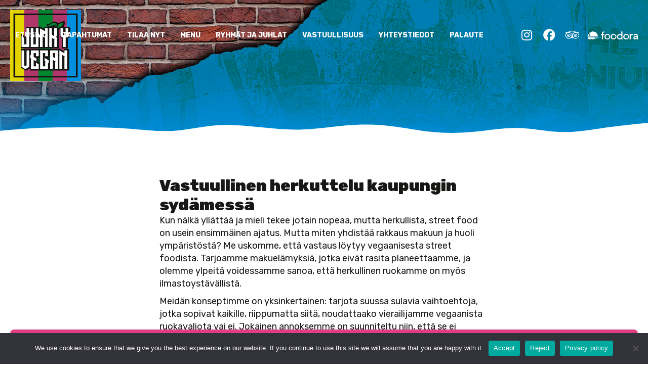

--- FILE ---
content_type: text/html; charset=UTF-8
request_url: https://junkyvegan.fi/ilmastoystavalliset-streetfood-vaihtoehdot/
body_size: 9934
content:
<!DOCTYPE html>
<html lang="fi" data-wf-page="60c4c56af0171bfe85921001" data-wf-site="60c4c56af0171b58ff921000">
<head>
  <meta charset="UTF-8">
  <title>Ilmastoystävälliset streetfood-vaihtoehdot &#8211;  Junky Vegan</title>
  <meta property="og:title" content="" />
  <meta property="og:description" content="" />
  <meta property="og:image" content="" />
  <meta property="og:url" content="https://junkyvegan.fi/ilmastoystavalliset-streetfood-vaihtoehdot/">
  <meta property="og:type" content="website" />
  <meta content="width=device-width, initial-scale=1" name="viewport">
  <link href="https://junkyvegan.fi/wp-content/themes/lamesademaya/css/normalize.css" rel="stylesheet" type="text/css">
  <link href="https://junkyvegan.fi/wp-content/themes/lamesademaya/css/components.css" rel="stylesheet" type="text/css">
  <link href="https://junkyvegan.fi/wp-content/themes/lamesademaya/css/lamesademaya-s.css" rel="stylesheet" type="text/css">
  <link href="https://junkyvegan.fi/wp-content/themes/lamesademaya/css/base.css" rel="stylesheet" type="text/css">
  <script src="https://ajax.googleapis.com/ajax/libs/webfont/1.6.26/webfont.js" type="text/javascript"></script>
  <script type="text/javascript">WebFont.load({  google: {    families: ["Rubik:300,regular,500,600,700,800,900,300italic,italic,500italic,600italic,700italic,800italic,900italic"]  }});</script>
  <script src="https://use.typekit.net/ibb0drn.js" type="text/javascript"></script>
  <script type="text/javascript">try{Typekit.load();}catch(e){}</script>
  <!-- [if lt IE 9]><script src="https://cdnjs.cloudflare.com/ajax/libs/html5shiv/3.7.3/html5shiv.min.js" type="text/javascript"></script><![endif] -->
  <script type="text/javascript">!function(o,c){var n=c.documentElement,t=" w-mod-";n.className+=t+"js",("ontouchstart"in o||o.DocumentTouch&&c instanceof DocumentTouch)&&(n.className+=t+"touch")}(window,document);</script>
  <link href="https://junkyvegan.fi/wp-content/themes/lamesademaya/images/favicon-01.png" rel="shortcut icon" type="image/x-icon">
  <link href="https://junkyvegan.fi/wp-content/themes/lamesademaya/images/webclip-01.png" rel="apple-touch-icon">
  <meta name='robots' content='max-image-preview:large' />
	<style>img:is([sizes="auto" i], [sizes^="auto," i]) { contain-intrinsic-size: 3000px 1500px }</style>
	<link rel="alternate" hreflang="fi" href="https://junkyvegan.fi/ilmastoystavalliset-streetfood-vaihtoehdot/" />
<link rel="alternate" hreflang="x-default" href="https://junkyvegan.fi/ilmastoystavalliset-streetfood-vaihtoehdot/" />
<script type="text/javascript">
/* <![CDATA[ */
window._wpemojiSettings = {"baseUrl":"https:\/\/s.w.org\/images\/core\/emoji\/16.0.1\/72x72\/","ext":".png","svgUrl":"https:\/\/s.w.org\/images\/core\/emoji\/16.0.1\/svg\/","svgExt":".svg","source":{"concatemoji":"https:\/\/junkyvegan.fi\/wp-includes\/js\/wp-emoji-release.min.js?ver=6.8.3"}};
/*! This file is auto-generated */
!function(s,n){var o,i,e;function c(e){try{var t={supportTests:e,timestamp:(new Date).valueOf()};sessionStorage.setItem(o,JSON.stringify(t))}catch(e){}}function p(e,t,n){e.clearRect(0,0,e.canvas.width,e.canvas.height),e.fillText(t,0,0);var t=new Uint32Array(e.getImageData(0,0,e.canvas.width,e.canvas.height).data),a=(e.clearRect(0,0,e.canvas.width,e.canvas.height),e.fillText(n,0,0),new Uint32Array(e.getImageData(0,0,e.canvas.width,e.canvas.height).data));return t.every(function(e,t){return e===a[t]})}function u(e,t){e.clearRect(0,0,e.canvas.width,e.canvas.height),e.fillText(t,0,0);for(var n=e.getImageData(16,16,1,1),a=0;a<n.data.length;a++)if(0!==n.data[a])return!1;return!0}function f(e,t,n,a){switch(t){case"flag":return n(e,"\ud83c\udff3\ufe0f\u200d\u26a7\ufe0f","\ud83c\udff3\ufe0f\u200b\u26a7\ufe0f")?!1:!n(e,"\ud83c\udde8\ud83c\uddf6","\ud83c\udde8\u200b\ud83c\uddf6")&&!n(e,"\ud83c\udff4\udb40\udc67\udb40\udc62\udb40\udc65\udb40\udc6e\udb40\udc67\udb40\udc7f","\ud83c\udff4\u200b\udb40\udc67\u200b\udb40\udc62\u200b\udb40\udc65\u200b\udb40\udc6e\u200b\udb40\udc67\u200b\udb40\udc7f");case"emoji":return!a(e,"\ud83e\udedf")}return!1}function g(e,t,n,a){var r="undefined"!=typeof WorkerGlobalScope&&self instanceof WorkerGlobalScope?new OffscreenCanvas(300,150):s.createElement("canvas"),o=r.getContext("2d",{willReadFrequently:!0}),i=(o.textBaseline="top",o.font="600 32px Arial",{});return e.forEach(function(e){i[e]=t(o,e,n,a)}),i}function t(e){var t=s.createElement("script");t.src=e,t.defer=!0,s.head.appendChild(t)}"undefined"!=typeof Promise&&(o="wpEmojiSettingsSupports",i=["flag","emoji"],n.supports={everything:!0,everythingExceptFlag:!0},e=new Promise(function(e){s.addEventListener("DOMContentLoaded",e,{once:!0})}),new Promise(function(t){var n=function(){try{var e=JSON.parse(sessionStorage.getItem(o));if("object"==typeof e&&"number"==typeof e.timestamp&&(new Date).valueOf()<e.timestamp+604800&&"object"==typeof e.supportTests)return e.supportTests}catch(e){}return null}();if(!n){if("undefined"!=typeof Worker&&"undefined"!=typeof OffscreenCanvas&&"undefined"!=typeof URL&&URL.createObjectURL&&"undefined"!=typeof Blob)try{var e="postMessage("+g.toString()+"("+[JSON.stringify(i),f.toString(),p.toString(),u.toString()].join(",")+"));",a=new Blob([e],{type:"text/javascript"}),r=new Worker(URL.createObjectURL(a),{name:"wpTestEmojiSupports"});return void(r.onmessage=function(e){c(n=e.data),r.terminate(),t(n)})}catch(e){}c(n=g(i,f,p,u))}t(n)}).then(function(e){for(var t in e)n.supports[t]=e[t],n.supports.everything=n.supports.everything&&n.supports[t],"flag"!==t&&(n.supports.everythingExceptFlag=n.supports.everythingExceptFlag&&n.supports[t]);n.supports.everythingExceptFlag=n.supports.everythingExceptFlag&&!n.supports.flag,n.DOMReady=!1,n.readyCallback=function(){n.DOMReady=!0}}).then(function(){return e}).then(function(){var e;n.supports.everything||(n.readyCallback(),(e=n.source||{}).concatemoji?t(e.concatemoji):e.wpemoji&&e.twemoji&&(t(e.twemoji),t(e.wpemoji)))}))}((window,document),window._wpemojiSettings);
/* ]]> */
</script>
<link rel='stylesheet' id='formidable-css' href='https://junkyvegan.fi/wp-content/plugins/formidable/css/formidableforms.css?ver=1171143' type='text/css' media='all' />
<link rel='stylesheet' id='sbi_styles-css' href='https://junkyvegan.fi/wp-content/plugins/instagram-feed/css/sbi-styles.min.css?ver=6.5.1' type='text/css' media='all' />
<style id='wp-emoji-styles-inline-css' type='text/css'>

	img.wp-smiley, img.emoji {
		display: inline !important;
		border: none !important;
		box-shadow: none !important;
		height: 1em !important;
		width: 1em !important;
		margin: 0 0.07em !important;
		vertical-align: -0.1em !important;
		background: none !important;
		padding: 0 !important;
	}
</style>
<link rel='stylesheet' id='wp-block-library-css' href='https://junkyvegan.fi/wp-includes/css/dist/block-library/style.min.css?ver=6.8.3' type='text/css' media='all' />
<style id='classic-theme-styles-inline-css' type='text/css'>
/*! This file is auto-generated */
.wp-block-button__link{color:#fff;background-color:#32373c;border-radius:9999px;box-shadow:none;text-decoration:none;padding:calc(.667em + 2px) calc(1.333em + 2px);font-size:1.125em}.wp-block-file__button{background:#32373c;color:#fff;text-decoration:none}
</style>
<style id='gutenberg-content-editor-style-inline-css' type='text/css'>
.wp-block-create-block-content-commands{background-color:#21759b;color:#fff;padding:2px}.block-editor-block-toolbar .dashicons-admin-generic,.dashicons-screenoptions.seoaic-icon{background-color:#000;background-image:url(/wp-content/plugins/seoai-client/gutenberg/content-editor/build/content-editor/../images/s-logo.88bc4401.png)!important;background-position:center 5px;background-repeat:no-repeat;background-size:60%;height:28px;width:28px}.block-editor-block-toolbar .dashicons-admin-generic:before,.dashicons-screenoptions.seoaic-icon:before{content:""!important}

</style>
<style id='seoaic-faq-block-style-inline-css' type='text/css'>
.wp-block-create-block-content-commands{background-color:#21759b;color:#fff;padding:2px}

</style>
<style id='seoaic-generate-image-block-style-inline-css' type='text/css'>
.seoaic-generated-image-section img{max-width:100%}

</style>
<style id='global-styles-inline-css' type='text/css'>
:root{--wp--preset--aspect-ratio--square: 1;--wp--preset--aspect-ratio--4-3: 4/3;--wp--preset--aspect-ratio--3-4: 3/4;--wp--preset--aspect-ratio--3-2: 3/2;--wp--preset--aspect-ratio--2-3: 2/3;--wp--preset--aspect-ratio--16-9: 16/9;--wp--preset--aspect-ratio--9-16: 9/16;--wp--preset--color--black: #000000;--wp--preset--color--cyan-bluish-gray: #abb8c3;--wp--preset--color--white: #ffffff;--wp--preset--color--pale-pink: #f78da7;--wp--preset--color--vivid-red: #cf2e2e;--wp--preset--color--luminous-vivid-orange: #ff6900;--wp--preset--color--luminous-vivid-amber: #fcb900;--wp--preset--color--light-green-cyan: #7bdcb5;--wp--preset--color--vivid-green-cyan: #00d084;--wp--preset--color--pale-cyan-blue: #8ed1fc;--wp--preset--color--vivid-cyan-blue: #0693e3;--wp--preset--color--vivid-purple: #9b51e0;--wp--preset--gradient--vivid-cyan-blue-to-vivid-purple: linear-gradient(135deg,rgba(6,147,227,1) 0%,rgb(155,81,224) 100%);--wp--preset--gradient--light-green-cyan-to-vivid-green-cyan: linear-gradient(135deg,rgb(122,220,180) 0%,rgb(0,208,130) 100%);--wp--preset--gradient--luminous-vivid-amber-to-luminous-vivid-orange: linear-gradient(135deg,rgba(252,185,0,1) 0%,rgba(255,105,0,1) 100%);--wp--preset--gradient--luminous-vivid-orange-to-vivid-red: linear-gradient(135deg,rgba(255,105,0,1) 0%,rgb(207,46,46) 100%);--wp--preset--gradient--very-light-gray-to-cyan-bluish-gray: linear-gradient(135deg,rgb(238,238,238) 0%,rgb(169,184,195) 100%);--wp--preset--gradient--cool-to-warm-spectrum: linear-gradient(135deg,rgb(74,234,220) 0%,rgb(151,120,209) 20%,rgb(207,42,186) 40%,rgb(238,44,130) 60%,rgb(251,105,98) 80%,rgb(254,248,76) 100%);--wp--preset--gradient--blush-light-purple: linear-gradient(135deg,rgb(255,206,236) 0%,rgb(152,150,240) 100%);--wp--preset--gradient--blush-bordeaux: linear-gradient(135deg,rgb(254,205,165) 0%,rgb(254,45,45) 50%,rgb(107,0,62) 100%);--wp--preset--gradient--luminous-dusk: linear-gradient(135deg,rgb(255,203,112) 0%,rgb(199,81,192) 50%,rgb(65,88,208) 100%);--wp--preset--gradient--pale-ocean: linear-gradient(135deg,rgb(255,245,203) 0%,rgb(182,227,212) 50%,rgb(51,167,181) 100%);--wp--preset--gradient--electric-grass: linear-gradient(135deg,rgb(202,248,128) 0%,rgb(113,206,126) 100%);--wp--preset--gradient--midnight: linear-gradient(135deg,rgb(2,3,129) 0%,rgb(40,116,252) 100%);--wp--preset--font-size--small: 13px;--wp--preset--font-size--medium: 20px;--wp--preset--font-size--large: 36px;--wp--preset--font-size--x-large: 42px;--wp--preset--spacing--20: 0.44rem;--wp--preset--spacing--30: 0.67rem;--wp--preset--spacing--40: 1rem;--wp--preset--spacing--50: 1.5rem;--wp--preset--spacing--60: 2.25rem;--wp--preset--spacing--70: 3.38rem;--wp--preset--spacing--80: 5.06rem;--wp--preset--shadow--natural: 6px 6px 9px rgba(0, 0, 0, 0.2);--wp--preset--shadow--deep: 12px 12px 50px rgba(0, 0, 0, 0.4);--wp--preset--shadow--sharp: 6px 6px 0px rgba(0, 0, 0, 0.2);--wp--preset--shadow--outlined: 6px 6px 0px -3px rgba(255, 255, 255, 1), 6px 6px rgba(0, 0, 0, 1);--wp--preset--shadow--crisp: 6px 6px 0px rgba(0, 0, 0, 1);}:where(.is-layout-flex){gap: 0.5em;}:where(.is-layout-grid){gap: 0.5em;}body .is-layout-flex{display: flex;}.is-layout-flex{flex-wrap: wrap;align-items: center;}.is-layout-flex > :is(*, div){margin: 0;}body .is-layout-grid{display: grid;}.is-layout-grid > :is(*, div){margin: 0;}:where(.wp-block-columns.is-layout-flex){gap: 2em;}:where(.wp-block-columns.is-layout-grid){gap: 2em;}:where(.wp-block-post-template.is-layout-flex){gap: 1.25em;}:where(.wp-block-post-template.is-layout-grid){gap: 1.25em;}.has-black-color{color: var(--wp--preset--color--black) !important;}.has-cyan-bluish-gray-color{color: var(--wp--preset--color--cyan-bluish-gray) !important;}.has-white-color{color: var(--wp--preset--color--white) !important;}.has-pale-pink-color{color: var(--wp--preset--color--pale-pink) !important;}.has-vivid-red-color{color: var(--wp--preset--color--vivid-red) !important;}.has-luminous-vivid-orange-color{color: var(--wp--preset--color--luminous-vivid-orange) !important;}.has-luminous-vivid-amber-color{color: var(--wp--preset--color--luminous-vivid-amber) !important;}.has-light-green-cyan-color{color: var(--wp--preset--color--light-green-cyan) !important;}.has-vivid-green-cyan-color{color: var(--wp--preset--color--vivid-green-cyan) !important;}.has-pale-cyan-blue-color{color: var(--wp--preset--color--pale-cyan-blue) !important;}.has-vivid-cyan-blue-color{color: var(--wp--preset--color--vivid-cyan-blue) !important;}.has-vivid-purple-color{color: var(--wp--preset--color--vivid-purple) !important;}.has-black-background-color{background-color: var(--wp--preset--color--black) !important;}.has-cyan-bluish-gray-background-color{background-color: var(--wp--preset--color--cyan-bluish-gray) !important;}.has-white-background-color{background-color: var(--wp--preset--color--white) !important;}.has-pale-pink-background-color{background-color: var(--wp--preset--color--pale-pink) !important;}.has-vivid-red-background-color{background-color: var(--wp--preset--color--vivid-red) !important;}.has-luminous-vivid-orange-background-color{background-color: var(--wp--preset--color--luminous-vivid-orange) !important;}.has-luminous-vivid-amber-background-color{background-color: var(--wp--preset--color--luminous-vivid-amber) !important;}.has-light-green-cyan-background-color{background-color: var(--wp--preset--color--light-green-cyan) !important;}.has-vivid-green-cyan-background-color{background-color: var(--wp--preset--color--vivid-green-cyan) !important;}.has-pale-cyan-blue-background-color{background-color: var(--wp--preset--color--pale-cyan-blue) !important;}.has-vivid-cyan-blue-background-color{background-color: var(--wp--preset--color--vivid-cyan-blue) !important;}.has-vivid-purple-background-color{background-color: var(--wp--preset--color--vivid-purple) !important;}.has-black-border-color{border-color: var(--wp--preset--color--black) !important;}.has-cyan-bluish-gray-border-color{border-color: var(--wp--preset--color--cyan-bluish-gray) !important;}.has-white-border-color{border-color: var(--wp--preset--color--white) !important;}.has-pale-pink-border-color{border-color: var(--wp--preset--color--pale-pink) !important;}.has-vivid-red-border-color{border-color: var(--wp--preset--color--vivid-red) !important;}.has-luminous-vivid-orange-border-color{border-color: var(--wp--preset--color--luminous-vivid-orange) !important;}.has-luminous-vivid-amber-border-color{border-color: var(--wp--preset--color--luminous-vivid-amber) !important;}.has-light-green-cyan-border-color{border-color: var(--wp--preset--color--light-green-cyan) !important;}.has-vivid-green-cyan-border-color{border-color: var(--wp--preset--color--vivid-green-cyan) !important;}.has-pale-cyan-blue-border-color{border-color: var(--wp--preset--color--pale-cyan-blue) !important;}.has-vivid-cyan-blue-border-color{border-color: var(--wp--preset--color--vivid-cyan-blue) !important;}.has-vivid-purple-border-color{border-color: var(--wp--preset--color--vivid-purple) !important;}.has-vivid-cyan-blue-to-vivid-purple-gradient-background{background: var(--wp--preset--gradient--vivid-cyan-blue-to-vivid-purple) !important;}.has-light-green-cyan-to-vivid-green-cyan-gradient-background{background: var(--wp--preset--gradient--light-green-cyan-to-vivid-green-cyan) !important;}.has-luminous-vivid-amber-to-luminous-vivid-orange-gradient-background{background: var(--wp--preset--gradient--luminous-vivid-amber-to-luminous-vivid-orange) !important;}.has-luminous-vivid-orange-to-vivid-red-gradient-background{background: var(--wp--preset--gradient--luminous-vivid-orange-to-vivid-red) !important;}.has-very-light-gray-to-cyan-bluish-gray-gradient-background{background: var(--wp--preset--gradient--very-light-gray-to-cyan-bluish-gray) !important;}.has-cool-to-warm-spectrum-gradient-background{background: var(--wp--preset--gradient--cool-to-warm-spectrum) !important;}.has-blush-light-purple-gradient-background{background: var(--wp--preset--gradient--blush-light-purple) !important;}.has-blush-bordeaux-gradient-background{background: var(--wp--preset--gradient--blush-bordeaux) !important;}.has-luminous-dusk-gradient-background{background: var(--wp--preset--gradient--luminous-dusk) !important;}.has-pale-ocean-gradient-background{background: var(--wp--preset--gradient--pale-ocean) !important;}.has-electric-grass-gradient-background{background: var(--wp--preset--gradient--electric-grass) !important;}.has-midnight-gradient-background{background: var(--wp--preset--gradient--midnight) !important;}.has-small-font-size{font-size: var(--wp--preset--font-size--small) !important;}.has-medium-font-size{font-size: var(--wp--preset--font-size--medium) !important;}.has-large-font-size{font-size: var(--wp--preset--font-size--large) !important;}.has-x-large-font-size{font-size: var(--wp--preset--font-size--x-large) !important;}
:where(.wp-block-post-template.is-layout-flex){gap: 1.25em;}:where(.wp-block-post-template.is-layout-grid){gap: 1.25em;}
:where(.wp-block-columns.is-layout-flex){gap: 2em;}:where(.wp-block-columns.is-layout-grid){gap: 2em;}
:root :where(.wp-block-pullquote){font-size: 1.5em;line-height: 1.6;}
</style>
<link rel='stylesheet' id='cookie-notice-front-css' href='https://junkyvegan.fi/wp-content/plugins/cookie-notice/css/front.min.css?ver=2.4.18' type='text/css' media='all' />
<link rel='stylesheet' id='wpml-legacy-horizontal-list-0-css' href='https://junkyvegan.fi/wp-content/plugins/sitepress-multilingual-cms/templates/language-switchers/legacy-list-horizontal/style.min.css?ver=1' type='text/css' media='all' />
<link rel='stylesheet' id='bulletinwp-frontend-styles-css' href='https://junkyvegan.fi/wp-content/plugins/bulletin-announcements/frontend/build/free.css?ver=3.11.5' type='text/css' media='all' />
<script type="text/javascript" id="cookie-notice-front-js-before">
/* <![CDATA[ */
var cnArgs = {"ajaxUrl":"https:\/\/junkyvegan.fi\/wp-admin\/admin-ajax.php","nonce":"af05578bed","hideEffect":"fade","position":"bottom","onScroll":false,"onScrollOffset":100,"onClick":false,"cookieName":"cookie_notice_accepted","cookieTime":2592000,"cookieTimeRejected":2592000,"globalCookie":false,"redirection":false,"cache":false,"revokeCookies":false,"revokeCookiesOpt":"automatic"};
/* ]]> */
</script>
<script type="text/javascript" src="https://junkyvegan.fi/wp-content/plugins/cookie-notice/js/front.min.js?ver=2.4.18" id="cookie-notice-front-js"></script>
<script type="text/javascript" src="https://junkyvegan.fi/wp-includes/js/jquery/jquery.min.js?ver=3.7.1" id="jquery-core-js"></script>
<script type="text/javascript" src="https://junkyvegan.fi/wp-includes/js/jquery/jquery-migrate.min.js?ver=3.4.1" id="jquery-migrate-js"></script>
<link rel="https://api.w.org/" href="https://junkyvegan.fi/wp-json/" /><link rel="alternate" title="JSON" type="application/json" href="https://junkyvegan.fi/wp-json/wp/v2/posts/1496" /><link rel="EditURI" type="application/rsd+xml" title="RSD" href="https://junkyvegan.fi/xmlrpc.php?rsd" />
<meta name="generator" content="WordPress 6.8.3" />
<link rel="canonical" href="https://junkyvegan.fi/ilmastoystavalliset-streetfood-vaihtoehdot/" />
<link rel='shortlink' href='https://junkyvegan.fi/?p=1496' />
<link rel="alternate" title="oEmbed (JSON)" type="application/json+oembed" href="https://junkyvegan.fi/wp-json/oembed/1.0/embed?url=https%3A%2F%2Fjunkyvegan.fi%2Filmastoystavalliset-streetfood-vaihtoehdot%2F" />
<link rel="alternate" title="oEmbed (XML)" type="text/xml+oembed" href="https://junkyvegan.fi/wp-json/oembed/1.0/embed?url=https%3A%2F%2Fjunkyvegan.fi%2Filmastoystavalliset-streetfood-vaihtoehdot%2F&#038;format=xml" />
<meta name="google-site-verification" content="O9GREw13aPH6kIpq1bKzt-8lGUh5U9ojy2-CpNj2NtU" />
<meta name="generator" content="WPML ver:4.6.13 stt:1,18;" />
<script>document.documentElement.className += " js";</script>
<!-- Global site tag (gtag.js) - Google Analytics -->
<script async src="https://www.googletagmanager.com/gtag/js?id=G-F9TYZRGNK3"></script>
<script>
window.dataLayer = window.dataLayer || [];
function gtag(){dataLayer.push(arguments);}
gtag('js', new Date());

gtag('config', 'G-F9TYZRGNK3');
</script>
  
</head>
<body>
    <a href="https://junkyvegan.fi/" class="logo w-inline-block">
	  <img src="https://junkyvegan.fi/wp-content/themes/lamesademaya/images/logo.svg" alt="">
  </a>
  
  <div data-w-id="979285d4-86ce-67e8-80f0-4d98b1227dac" class="nav-brgr">
    <div data-w-id="e6dfdbfc-ac76-92d7-0257-141d1e3d667c" class="brgr"></div>
    <div data-w-id="b80e9903-870f-5e5a-d64e-049bb0a69a2e" class="brgr"></div>
    <div data-w-id="44e771ec-a63b-2654-dd2c-8e0366bea671" class="brgr"></div>
  </div>
  
  <nav data-w-id="05e32f4d-b658-a7bf-a3cc-5a400d03767e" class="nav-wrap">
	  	  <a href="https://junkyvegan.fi/" target="_self" class="navlink">ETUSIVU</a>
	  	  <a href="https://junkyvegan.fi/tapahtumat" target="_self" class="navlink">Tapahtumat</a>
	  	  <a href="https://lnk.gomunchi.com/rXBk" target="_self" class="navlink">Tilaa nyt</a>
	  	  <a href="https://junkyvegan.fi/restaurant/sanomatalo/" target="_self" class="navlink">Menu</a>
	  	  <a href="https://junkyvegan.fi/ryhmat-ja-juhlat/" target="_self" class="navlink">Ryhmät ja Juhlat</a>
	  	  <a href="https://junkyvegan.fi/vastuullisuus/" target="_self" class="navlink">Vastuullisuus</a>
	  	  <a href="#info" target="_self" class="navlink">YHTEYSTIEDOT</a>
	  	  <a href="https://go.taplause.com/generic/r1Wf0MZdd/net" target="_blank" class="navlink">Palaute</a>
	  	  
    <div class="nav-tools-wrap">
	  
      <div class="lang-selector">
	      	  </div>
	  
      <div class="nav-social-wrap">
	        
	      
	      	      <a href="https://www.instagram.com/junk.y.vegan/" target="_blank" class="fa-brand on-nav-social"></a>
		  		  
		  		  <a href="https://www.facebook.com/junkyvegan/" target="_blank" class="fa-brand on-nav-social"></a>
		  		  
		  		  <a href="https://www.tripadvisor.com/Restaurant_Review-g189934-d23449903-Reviews-Junk_Y_Vegan-Helsinki_Uusimaa.html" target="_blank" class="fa-brand on-nav-social"></a>
		  		  
		  		  
      </div>
       
      
            
            <a href="https://www.foodora.fi/restaurant/zk5a/junk-y-vegan-sanomatalo" target="_blank" class="delivery-link w-inline-block"><img src="https://junkyvegan.fi/wp-content/themes/lamesademaya/images/ico_foodora.svg" loading="lazy" alt="" class="foodora"></a>
            
            
    </div>
  </nav>
    <div class="post_heading_section wf-section">
        <div class="c_head_white_wave"></div>
        <div class="page_opacity"></div>
    </div>
    <div class="post_feat_img_container wf-section">
        <img src="" loading="lazy" alt="" class="post_feat_img">
        <h1 class="single_post_title">Ilmastoystävälliset streetfood-vaihtoehdot</h1>
    </div>


    <main class="post_main wf-section">
        <!-- Flexible content -->
                    <div class="section wf-section">
                <div class="post_content">
                    <div class="rich-txt w-richtext">
                        <p>&nbsp;</p>
<h2>Vastuullinen herkuttelu kaupungin sydämessä</h2>
<p>Kun nälkä yllättää ja mieli tekee jotain nopeaa, mutta herkullista, street food on usein ensimmäinen ajatus. Mutta miten yhdistää rakkaus makuun ja huoli ympäristöstä? Me uskomme, että vastaus löytyy vegaanisesta street foodista. Tarjoamme makuelämyksiä, jotka eivät rasita planeettaamme, ja olemme ylpeitä voidessamme sanoa, että herkullinen ruokamme on myös ilmastoystävällistä.</p>
<p>Meidän konseptimme on yksinkertainen: tarjota suussa sulavia vaihtoehtoja, jotka sopivat kaikille, riippumatta siitä, noudattaako vierailijamme vegaanista ruokavaliota vai ei. Jokainen annoksemme on suunniteltu niin, että se ei ainoastaan maistu hyvältä, vaan myös tukee kestävämpää tulevaisuutta. Tämä on meidän tapamme rakentaa siltoja ruokakulttuurien välille ja tehdä hyvää maapallollemme.</p>
<h2>Luovuus lautasella – ilman ympäristötaakkaa</h2>
<p>Luovuus keittiössämme ei tunne rajoja, ja se näkyy myös lautasilla. Klassikot, kuten Junky Burger, ovat saaneet rinnalleen jatkuvasti uusiutuvia, kausittaisia herkkuja. Me seuraamme vuodenaikoja ja hyödynnämme paikallisia kasviksia, jotta voimme tarjota tuoreita ja kestäviä vaihtoehtoja. Tämä ei ainoastaan maistu paremmalta, vaan myös vähentää ruoan hiilijalanjälkeä.</p>
<p>Meille on tärkeää, että jokainen ateria on paitsi herkullinen myös eettisesti tuotettu. Siksi valitsemme tarkoin raaka-aineemme ja teemme yhteistyötä vastuullisten tuottajien kanssa. Näin voimme taata, että jokainen haukkaus tukee parempaa huomista.</p>
<h2>Yhteisöllisyys ja ympäristö käsikädessä</h2>
<p>Ruoka on enemmän kuin vain ravintoa; se on tapa yhdistää ihmisiä. Junk y Veganilla haluamme luoda yhteisöllisyyttä ja tarjota turvallisen paikan kaikille, riippumatta taustasta tai ruokavaliosta. Tämä näkyy myös tapahtumissamme, kuten suosituissa Drag Brunsseissamme, jotka tuovat yhteen erilaisia ihmisiä nauttimaan ruoasta ja kulttuurista.</p>
<p>Kesäisin terassimme Sanomatalossa kutsuu viettämään aikaa ja nauttimaan Helsingin ainutlaatuisesta tunnelmasta. Se on täydellinen paikka herkutella vastuullisesti ja samalla kokea kaupungin syke. Me uskomme, että ympäristöystävällinen ruokailu voi ja pitääkin olla sosiaalinen ja nautinnollinen kokemus.</p>
<h2>Vegaaniset juomat – kotimaisten pientuottajien helmiä</h2>
<p>Juomavalikoimamme on yhtä huolella kuratoitu kuin ruokalistammekin. Tarjoamme ainoastaan vegaanisia juomia, ja suosimme erityisesti kotimaisia pientuottajia. Olipa kyseessä sitten raikas limu tai käsityöläisoluen nautiskelu, voit olla varma, että jokainen siemaus tukee paikallista taloutta ja on valmistettu kestävän kehityksen periaatteita kunnioittaen.</p>
<p>Meille on tärkeää, että jokainen osa-alue ravintolakokemuksesta edistää ympäristön hyvinvointia. Siksi olemme valinneet yhteistyökumppaneiksemme sellaisia tuottajia, jotka jakavat arvomme ja sitoutuvat laadukkaaseen, vastuulliseen tuotantoon.</p>
<p>&nbsp;</p>
                    </div>
                </div>
            </div>
            </main>

  <div class="instagram-section">
<div id="sb_instagram"  class="sbi sbi_mob_col_1 sbi_tab_col_2 sbi_col_5 sbi_width_resp sbi_disable_mobile" style="width: 100%;" data-feedid="*1"  data-res="auto" data-cols="5" data-colsmobile="1" data-colstablet="2" data-num="10" data-nummobile="" data-item-padding="" data-shortcode-atts="{&quot;feed&quot;:&quot;1&quot;,&quot;cachetime&quot;:720}"  data-postid="1496" data-locatornonce="e5125992b3" data-sbi-flags="favorLocal,gdpr">
	
    <div id="sbi_images" >
		    </div>

	<div id="sbi_load" >

	
	
</div>

	    <span class="sbi_resized_image_data" data-feed-id="*1" data-resized="[]">
	</span>
	</div>

</div>

  <div id="info" class="footer-section">
    <div class="section-title on-footer">
      <h2>YHTEYSTIEDOT</h2>
    </div>
    <div class="info-block">
      <div class="info-col-left">
        <div class="rich-txt-footer w-richtext">
          <h3 style="text-align: left"><strong>SANOMATALO</strong></h3>
<p style="text-align: left">Postikuja 2, 00100 Helsinki</p>
<p style="text-align: left">p. <a href="tel:0440544632">0440- 544632</a><br />
<a href="mailto:info@junkyvegan.fi">info@junkyvegan.fi</a></p>
        </div>
        <div class="contact-tools-wrap">
	        
	                
                    
                    
        </div>
      </div>
            <div class="footer_map_wrap">
	      	      <div class="info-col-right w-embed w-iframe">
              <iframe src="https://www.google.com/maps/embed?pb=!1m18!1m12!1m3!1d1984.5118894099294!2d24.935244316106466!3d60.172259081961684!2m3!1f0!2f0!3f0!3m2!1i1024!2i768!4f13.1!3m3!1m2!1s0x46920b145818140b%3A0x940d51c1ff0e9f3a!2sJunk%20y%20Vegan!5e0!3m2!1sen!2sfi!4v1633003833447!5m2!1sen!2sfi" width="100%" height="100%" style="border:0;" allowfullscreen="" loading="lazy"></iframe>		  </div>
		  		  	  </div>
          </div>
    <div class="footer-credits">
	    <a href="https://cmb.fi/" target="_blank" class="footer-copy">CMB.FI</a>
		<a href="https://www.revolvestudio.fi" target="_blank" class="footer-copy">BY REVOLVE STUDIO</a>
	</div>
  </div>
  <script src="https://d3e54v103j8qbb.cloudfront.net/js/jquery-3.4.1.min.220afd743d.js?site=5e70ad12421073258ae626d4" type="text/javascript" integrity="sha256-CSXorXvZcTkaix6Yvo6HppcZGetbYMGWSFlBw8HfCJo=" crossorigin="anonymous"></script>
  <script src="https://junkyvegan.fi/wp-content/themes/lamesademaya/js/lamesademaya.js" type="text/javascript"></script>
  <!-- [if lte IE 9]><script src="https://cdnjs.cloudflare.com/ajax/libs/placeholders/3.0.2/placeholders.min.js"></script><![endif] -->
  <script type="speculationrules">
{"prefetch":[{"source":"document","where":{"and":[{"href_matches":"\/*"},{"not":{"href_matches":["\/wp-*.php","\/wp-admin\/*","\/wp-content\/uploads\/*","\/wp-content\/*","\/wp-content\/plugins\/*","\/wp-content\/themes\/lamesademaya\/*","\/*\\?(.+)"]}},{"not":{"selector_matches":"a[rel~=\"nofollow\"]"}},{"not":{"selector_matches":".no-prefetch, .no-prefetch a"}}]},"eagerness":"conservative"}]}
</script>
<!-- this cool-looking banner is made using bulletin. https://www.rocksolidplugins.com/plugins/bulletin/ -->        
                  
    <div id="bulletinwp-bulletin-item-1" class="bulletinwp-bulletins bulletinwp-placement-float-bottom  " data-header-banner-style="" data-header-banner-scroll="" data-site-has-fixed-header="false" data-fixed-header-selector=""> <div class="bulletinwp-bulletin-item " style="background-color:#e03e83;color:#fff;padding:12px;max-width:none" data-id="1"> <div class="bulletinwp-main-container" style="max-width: none"> <div class="bulletinwp-top-container" style="margin-bottom: 0"> <div class="bulletinwp-center-container"> <div class="bulletinwp-bulletin-content-wrapper" style="text-align: center"> <div class="bulletinwp-bulletin-content bulletinwp-bulletin-content-main">       [Tilaa nouto verkkokaupastamme ja hyödynnä 10% alennus tilauksestasi. Tilaa nyt!](https://lnk.gomunchi.com/rXBk)    </div> <div class="bulletinwp-bulletin-mobile-content bulletinwp-bulletin-mobile-content-main">       [-10% kun tilaat nouto verkkokaupastamme. Tilaa nyt!](https://lnk.gomunchi.com/rXBk)    </div> </div> </div> </div> </div> </div> <style>       #bulletinwp-bulletin-item-1{font-size:16px!important}#bulletinwp-bulletin-item-1 p{font-size:16px!important}@media (max-width:767px){#bulletinwp-bulletin-item-1{font-size:16px!important}#bulletinwp-bulletin-item-1 p{font-size:16px!important}}      </style> </div>                   <!-- Instagram Feed JS -->
<script type="text/javascript">
var sbiajaxurl = "https://junkyvegan.fi/wp-admin/admin-ajax.php";
</script>
<script type="text/javascript" src="https://junkyvegan.fi/wp-includes/js/underscore.min.js?ver=1.13.7" id="underscore-js"></script>
<script type="text/javascript" id="bulletinwp-frontend-scripts-js-extra">
/* <![CDATA[ */
var BULLETINWP = {"ajaxUrl":"https:\/\/junkyvegan.fi\/wp-admin\/admin-ajax.php","pluginSlug":"bulletinwp"};
/* ]]> */
</script>
<script type="text/javascript" src="https://junkyvegan.fi/wp-content/plugins/bulletin-announcements/frontend/build/free.js?ver=3.11.5" id="bulletinwp-frontend-scripts-js"></script>
<script type="text/javascript" id="sbi_scripts-js-extra">
/* <![CDATA[ */
var sb_instagram_js_options = {"font_method":"svg","resized_url":"https:\/\/junkyvegan.fi\/wp-content\/uploads\/sb-instagram-feed-images\/","placeholder":"https:\/\/junkyvegan.fi\/wp-content\/plugins\/instagram-feed\/img\/placeholder.png","ajax_url":"https:\/\/junkyvegan.fi\/wp-admin\/admin-ajax.php"};
/* ]]> */
</script>
<script type="text/javascript" src="https://junkyvegan.fi/wp-content/plugins/instagram-feed/js/sbi-scripts.min.js?ver=6.5.1" id="sbi_scripts-js"></script>

		<!-- Cookie Notice plugin v2.4.18 by Hu-manity.co https://hu-manity.co/ -->
		<div id="cookie-notice" role="dialog" class="cookie-notice-hidden cookie-revoke-hidden cn-position-bottom" aria-label="Cookie Notice" style="background-color: rgba(50,50,58,1);"><div class="cookie-notice-container" style="color: #fff"><span id="cn-notice-text" class="cn-text-container">We use cookies to ensure that we give you the best experience on our website. If you continue to use this site we will assume that you are happy with it.</span><span id="cn-notice-buttons" class="cn-buttons-container"><a href="#" id="cn-accept-cookie" data-cookie-set="accept" class="cn-set-cookie cn-button" aria-label="Accept" style="background-color: #00a99d">Accept</a><a href="#" id="cn-refuse-cookie" data-cookie-set="refuse" class="cn-set-cookie cn-button" aria-label="Reject" style="background-color: #00a99d">Reject</a><a href="https://junkyvegan.fi/privacy-policy/" target="_blank" id="cn-more-info" class="cn-more-info cn-button" aria-label="Privacy policy" style="background-color: #00a99d">Privacy policy</a></span><span id="cn-close-notice" data-cookie-set="accept" class="cn-close-icon" title="Reject"></span></div>
			
		</div>
		<!-- / Cookie Notice plugin --></body>
</html>

--- FILE ---
content_type: text/css
request_url: https://junkyvegan.fi/wp-content/themes/lamesademaya/css/lamesademaya-s.css
body_size: 5133
content:
body {
  color: #171716;
  font-family: Rubik, sans-serif;
  font-size: 18px;
  font-weight: 400;
  line-height: 1.4;
}

h1 {
  margin-top: 0;
  margin-bottom: 0;
  font-size: 38px;
  font-weight: 900;
  line-height: 1.2;
}

h2 {
  margin-top: 0;
  margin-bottom: 0;
  font-size: 32px;
  font-weight: 900;
  line-height: 1.2;
}

h3 {
  margin-top: 0;
  margin-bottom: 0;
  font-size: 24px;
  font-weight: 900;
  line-height: 1.4;
}

h4 {
  margin-top: 10px;
  margin-bottom: 10px;
  font-size: 18px;
  font-weight: 900;
  line-height: 1.4;
}

h5 {
  margin-top: 10px;
  margin-bottom: 10px;
  font-size: 14px;
  font-weight: 900;
  line-height: 1.4;
}

h6 {
  margin-top: 10px;
  margin-bottom: 10px;
  font-size: 12px;
  font-weight: 900;
  line-height: 1.4;
}

p {
  margin-bottom: 10px;
}

a {
  color: #dd4185;
  cursor: pointer;
  text-decoration: none;
  transition: border-color .2s, color .2s, background-color .2s;
}

ul {
  margin-top: 0;
  margin-bottom: 10px;
  padding-left: 40px;
}

strong {
  font-weight: bold;
}

.details_text {
  color: #fff;
  text-align: center;
  font-size: 52px;
  font-weight: 900;
  line-height: 1;
}

.details_text.on-home {
  line-height: 1.2;
}

.info-links {
  text-align: center;
  justify-content: center;
  align-items: flex-end;
  margin-left: 20px;
  margin-right: 20px;
  display: flex;
}

.icon {
  margin-right: 10px;
}

.menu-wrap {
  justify-content: center;
  display: flex;
  position: absolute;
  top: 60px;
  bottom: auto;
  left: auto;
  right: 30px;
}

.logo {
  z-index: 1000;
  width: 140px;
  position: absolute;
  top: 20px;
  bottom: auto;
  left: 20px;
  right: auto;
}

.info {
  max-width: 650px;
}

.info a {
  text-decoration: underline;
}

.hide {
  display: none;
}

.hero-section {
  min-height: 80vh;
  background-image: url('../images/20210413_132652.jpg');
  background-position: 50%;
  background-repeat: no-repeat;
  background-size: cover;
  background-attachment: scroll;
  flex-direction: column;
  justify-content: flex-end;
  align-items: center;
  padding-bottom: 80px;
  padding-left: 20px;
  padding-right: 20px;
  display: flex;
  position: relative;
}

.hero-content-wrap {
  z-index: 3;
  width: 100%;
  max-width: 950px;
  flex-direction: column;
  align-items: center;
  margin-left: auto;
  margin-right: auto;
  padding-bottom: 100px;
  padding-left: 20px;
  padding-right: 20px;
  display: flex;
  position: absolute;
  top: auto;
  bottom: 0%;
  left: 0%;
  right: 0%;
}

.transparent-section {
  flex-direction: column;
  justify-content: center;
  align-items: center;
  padding: 50px 20px;
  display: flex;
}

.layer-maya {
  z-index: 2;
  background-image: radial-gradient(circle, rgba(221, 65, 133, .1), rgba(0, 144, 223, .5));
  position: absolute;
  top: 0%;
  bottom: 0%;
  left: 0%;
  right: 0%;
}

.nav-wrap {
  z-index: 1001;
  align-items: center;
  display: flex;
  position: absolute;
  top: 50px;
  bottom: auto;
  left: auto;
  right: 20px;
}

.navlink {
  color: #fff;
  text-transform: uppercase;
  border-radius: 8px;
  padding: 10px 15px;
  font-size: 14px;
  font-weight: 700;
  transition: background-color .2s;
  display: inline-block;
}

.navlink:hover {
  background-color: rgba(255, 255, 255, .15);
}

.section-title {
  width: 100%;
  max-width: 950px;
  text-transform: uppercase;
  border-bottom: 1px solid rgba(255, 255, 255, .1);
  margin-bottom: 20px;
  padding-bottom: 20px;
}

.section-title.on-footer {
  color: #fff;
}

.menu-block {
  width: 100%;
  max-width: 950px;
  display: flex;
}

.rich-txt ul {
  padding-left: 25px;
}

.rich-txt li {
  margin-bottom: 8px;
}

.rich-txt a {
  color: #231f20;
  text-decoration: underline;
}

.footer-section {
  background-color: #0090df;
  background-image: url('../images/bg-pattern.svg');
  background-position: 50%;
  background-repeat: repeat;
  background-size: 500px;
  background-attachment: fixed;
  flex-direction: column;
  align-items: center;
  padding: 100px 20px 40px;
  display: flex;
}

.footer-map {
  background-image: linear-gradient(rgba(141, 59, 59, .5), rgba(141, 59, 59, .5));
}

.info-block {
  width: 100%;
  max-width: 950px;
  display: flex;
}

.info-col-left {
  width: 50%;
  padding-right: 20px;
}

.info-col-right {
  width: 100%;
  height: 250px;
  margin-bottom: 10px;
}

.contact-tools-wrap {
  flex-direction: column;
  align-items: flex-start;
  margin-top: 20px;
  display: flex;
}

.contact-link {
  color: #fff;
  align-items: flex-start;
  padding-top: 10px;
  padding-bottom: 10px;
  display: flex;
}

.fa-solid-contact {
  width: 24px;
  height: 24px;
  flex: none;
  justify-content: center;
  align-items: center;
  margin-right: 10px;
  font-family: "Fa solid 900", sans-serif;
  display: flex;
}

.nav-tools-wrap {
  align-items: center;
  display: flex;
}

.lang-selector {
  margin-left: 20px;
  margin-right: 20px;
  display: flex;
}

.nav-social-wrap {
  align-items: center;
  display: flex;
}

.fa-brand {
  font-family: "Fa brands 400", sans-serif;
}

.fa-brand.on-nav-social {
  width: 30px;
  height: 30px;
  color: #fff;
  justify-content: center;
  align-items: center;
  margin-left: 15px;
  font-size: 24px;
  display: flex;
}

.fa-brand.on-loaction {
  margin-left: 5px;
  margin-right: 5px;
  font-size: 24px;
  line-height: 1;
  display: inline-block;
}

.about-block {
  width: 100%;
  max-width: 950px;
  display: flex;
}

.about-block.full-width {
  flex-direction: column;
  align-items: flex-start;
}

.about-col-left {
  width: 50%;
  flex-direction: column;
  align-items: flex-start;
  padding-right: 40px;
  display: flex;
}

.about-col-right {
  width: 50%;
}

.menu {
  width: 70%;
  padding-left: 40px;
}

.sidebar {
  width: 30%;
}

.cta {
  border-radius: 8px;
  justify-content: center;
  align-items: center;
  padding: 10px 15px;
  font-size: 16px;
  font-weight: 700;
  display: flex;
}

.cta.transparent {
  background-color: rgba(221, 65, 133, .1);
  border: 1px solid #dd4185;
  border-bottom: 3px solid #ff79b3;
}

.cta.transparent:hover, .cta.transparent.w--current {
  background-color: rgba(255, 255, 255, .15);
}

.cta.transparent.on-menu {
  width: 100%;
  text-transform: uppercase;
  justify-content: space-between;
  margin-bottom: 10px;
}

.cta.transparent.on-menu.w--current {
  color: #fff;
  background-color: #dd4185;
}

.cta.transparent.on-about {
  justify-content: space-between;
  margin-top: 40px;
}

.cta.transparent.single {
  display: inline-block;
}

.cta.primary {
  color: #fff;
  background-color: #dd4185;
  border-bottom: 3px solid #ff79b3;
}

.cta.primary:hover {
  background-color: #ff79b3;
}

.cta.primary.on-about {
  justify-content: space-between;
  margin-top: 20px;
}

.cta.solid {
  color: #231f20;
  background-color: #fff;
}

.cta.border {
  border: 1px solid #dd4185;
  border-bottom-width: 3px;
}

.cta.border.on-hero {
  min-width: 140px;
  color: #fff;
  border-width: 1px 1px 3px;
  border-color: #fff;
}

.cta.hero-primary {
  color: #ff79b3;
  background-color: #fff;
  margin-right: 10px;
}

.cta.hero-primary.on-hero {
  min-width: 140px;
  color: #fff;
  background-color: #dd4185;
  border-bottom: 3px solid #ff79b3;
}

.cta.hero-primary.on-hero:hover {
  background-color: #ff79b3;
}

.fa-solid-cta {
  flex: none;
  justify-content: center;
  align-items: center;
  margin-left: 15px;
  font-family: "Fa solid 900", sans-serif;
  display: flex;
}

.slider-img {
  height: 320px;
  background-image: url('../images/IMG_0133.jpg');
  background-repeat: no-repeat;
  background-size: cover;
}

.slider {
  height: 320px;
  background-color: rgba(0, 0, 0, 0);
}

.full-w-slider-section {
  height: 100vh;
}

.full-w-slider {
  width: 100%;
  height: 100%;
}

.full-w-slide-img {
  width: 100%;
  height: 100%;
  object-fit: cover;
}

.footer-credits {
  width: 100%;
  max-width: 950px;
  border-top: 1px solid rgba(255, 255, 255, .1);
  justify-content: space-between;
  margin-top: 40px;
  padding-top: 40px;
  display: flex;
}

.nav-brgr {
  z-index: 1002;
  width: 50px;
  height: 50px;
  background-color: rgba(255, 255, 255, .15);
  border-radius: 8px;
  flex-direction: column;
  justify-content: center;
  align-items: center;
  display: none;
  position: absolute;
  top: 54px;
  bottom: auto;
  left: auto;
  right: 20px;
}

.brgr {
  width: 30px;
  height: 2px;
  background-color: #fff;
  margin-top: 2px;
  margin-bottom: 2px;
}

.page-heading-section {
  min-height: 50vh;
  background-image: url('../images/vegan_wall-2000x758.jpeg');
  background-position: 50%;
  background-repeat: no-repeat;
  background-size: cover;
  background-attachment: scroll;
  flex-direction: column;
  justify-content: flex-end;
  align-items: center;
  padding-bottom: 50px;
  padding-left: 20px;
  padding-right: 20px;
  display: flex;
  position: relative;
}

.page-content {
  width: 100%;
  max-width: 950px;
}

.layer-page {
  z-index: 2;
  background-image: linear-gradient(rgba(7, 7, 7, .3), rgba(0, 144, 223, .7));
  position: absolute;
  top: 0%;
  bottom: 0%;
  left: 0%;
  right: 0%;
}

.menu-landing {
  width: 100%;
  max-width: 650px;
  flex-direction: column;
  align-items: center;
  display: flex;
}

.hero-cta-wrap {
  width: 100%;
  justify-content: center;
  margin-top: 30px;
  display: flex;
}

.single-cta-wrap {
  flex-direction: column;
  justify-content: center;
  align-items: flex-start;
  padding-top: 20px;
  display: flex;
}

.single-cta-wrap.center {
  align-items: center;
}

.wolt {
  width: 50px;
}

.delivery-link {
  align-items: center;
  margin-left: 15px;
  display: flex;
}

.styleguide-section {
  flex-direction: column;
  align-items: flex-start;
  padding: 100px;
  display: flex;
}

.footer-copy {
  color: #fff;
  font-size: 14px;
}

.video-hero {
  height: 90vh;
  flex-direction: column;
  justify-content: flex-end;
  align-items: center;
  display: flex;
}

.rich-txt-footer {
  color: #fff;
  font-size: 16px;
}

.rich-txt-footer ul {
  padding-left: 25px;
}

.rich-txt-footer li {
  margin-bottom: 15px;
}

.rich-txt-footer a {
  color: #fff;
  text-decoration: underline;
}

.location_head {
  min-height: 70vh;
  background-image: url('../images/DSC05143_2-01.jpeg');
  background-position: 50%;
  background-size: cover;
  background-attachment: scroll;
  align-items: flex-end;
  padding-left: 20px;
  padding-right: 20px;
  display: flex;
  position: relative;
}

.location_main {
  z-index: 3;
  width: 100%;
  max-width: 1100px;
  min-height: 40vh;
  grid-column-gap: 40px;
  grid-row-gap: 16px;
  background-color: #fff;
  grid-template-rows: auto;
  grid-template-columns: 2fr 1fr;
  grid-auto-columns: 1fr;
  align-items: start;
  margin-left: auto;
  margin-right: auto;
  padding-top: 20px;
  padding-bottom: 100px;
  display: grid;
  position: relative;
}

.location_title {
  color: #fff;
  margin-bottom: 10px;
  font-size: 52px;
  line-height: 1.2;
}

.location_map_wrap {
  color: #fff;
  background-color: rgba(255, 255, 255, .2);
  border-radius: 20px;
  align-items: flex-start;
  margin-bottom: 10px;
  padding: 4px 12px 4px 4px;
  font-size: 16px;
  display: flex;
}

.fa-solid {
  font-family: "Fa solid 900", sans-serif;
}

.fa-solid.on-location-details {
  width: 24px;
  height: 24px;
  text-align: center;
  margin-right: 8px;
}

.fa-solid.on-location-dropdown {
  transform: rotate(0);
}

.fa-solid.on-giftcard {
  color: #dd4185;
  font-size: 50px;
}

.fa-solid.on_video_hero {
  margin-right: 10px;
}

.location_head_info {
  z-index: 2;
  width: 100%;
  max-width: 1100px;
  flex-direction: column;
  align-items: flex-start;
  margin-left: auto;
  margin-right: auto;
  padding-bottom: 50px;
  display: flex;
  position: relative;
}

.location_address {
  transition: opacity .2s;
}

.location_tools {
  z-index: 4;
  background-color: #fff;
  border-radius: 6px;
  flex-direction: column;
  grid-template-rows: auto auto;
  grid-template-columns: 1fr;
  grid-auto-columns: 1fr;
  margin-top: -150px;
  padding: 30px 20px 20px;
  display: flex;
  position: -webkit-sticky;
  position: sticky;
  top: 20px;
  box-shadow: 0 6px 26px rgba(0, 0, 0, .1);
}

.location_opacity {
  z-index: 1;
  background-image: linear-gradient(rgba(0, 0, 0, .2) 50%, #0090df);
  position: absolute;
  top: 0%;
  bottom: 0%;
  left: 0%;
  right: 0%;
}

.location_cta_wrap {
  grid-column-gap: 16px;
  grid-row-gap: 10px;
  grid-template-rows: auto auto;
  grid-template-columns: 1fr;
  grid-auto-columns: 1fr;
  padding-bottom: 20px;
  display: grid;
}

.location_section {
  z-index: 2;
  padding-left: 20px;
  padding-right: 20px;
  position: relative;
}

.location_menu {
  margin-top: 20px;
}

.location_menu_dropdown {
  background-color: rgba(221, 65, 133, .1);
  border: 1px solid #dd4185;
  border-bottom-width: 3px;
  border-radius: 8px;
  margin-bottom: 10px;
}

.location_menu_dropdown_trigger {
  color: #dd4185;
  cursor: pointer;
  justify-content: space-between;
  align-items: center;
  padding: 10px 15px;
  display: flex;
}

.location_menu_dropdown_content {
  position: relative;
  overflow: hidden;
}

.location_menu_dropdown_content_wrap {
  padding-bottom: 20px;
  padding-left: 15px;
  padding-right: 15px;
}

.rich-txt_location {
  font-size: 16px;
}

.rich-txt_location ul {
  padding-left: 25px;
}

.rich-txt_location li {
  margin-bottom: 8px;
}

.rich-txt_location a {
  color: #231f20;
  text-decoration: underline;
}

.rich-txt_location h4 {
  border-bottom: 1px solid #dd4185;
  padding-bottom: 10px;
  font-weight: 700;
}

.rich-txt_location strong {
  font-weight: 600;
}

.location_menu_dropdown_name {
  font-weight: 700;
}

.back_to_top {
  z-index: 11;
  float: right;
  color: #fff;
  background-color: #dd4185;
  border-radius: 8px 8px 0 0;
  padding: 10px;
  font-family: "Fa solid 900", sans-serif;
  font-size: 16px;
  position: fixed;
  top: auto;
  bottom: 0%;
  left: auto;
  right: 20px;
}

.restaurant_section {
  padding: 50px 20px;
  position: relative;
}

.restaurant_wrap {
  width: 100%;
  max-width: 950px;
  grid-column-gap: 20px;
  grid-row-gap: 16px;
  grid-template-rows: auto auto;
  grid-template-columns: 1fr 1fr;
  grid-auto-columns: 1fr;
  justify-content: center;
  margin-left: auto;
  margin-right: auto;
  display: flex;
}

.restaurant_card {
  max-width: 500px;
  border-bottom: 3px solid #dd4185;
  border-radius: 8px;
  flex: 1;
  transition: transform .2s, border-color .2s, color .2s, background-color .2s;
  overflow: hidden;
  box-shadow: 0 6px 26px rgba(0, 0, 0, .1);
}

.restaurant_card:hover {
  transform: scale(1.03);
}

.restaurant_img {
  width: 100%;
  height: 250px;
  object-fit: cover;
}

.restaurant_card_content {
  padding: 20px;
}

.giftcard_section {
  width: 100%;
  min-height: 20vh;
  background-color: #dd4185;
  padding: 50px 20px 100px;
}

.wave {
  width: 101%;
}

.wave_white {
  width: 100%;
  margin-top: -49px;
  position: absolute;
  top: 0%;
  bottom: auto;
  left: 0%;
  right: 0%;
}

.dark_wave {
  width: 100%;
  height: 100px;
  background-image: url('../images/wave.svg');
  background-position: 50%;
  background-repeat: no-repeat;
  background-size: cover;
}

.white_wave {
  z-index: 1;
  width: 100%;
  height: 70px;
  background-image: url('../images/wave-white.svg');
  background-position: 50%;
  background-repeat: no-repeat;
  background-size: cover;
  margin-top: -70px;
  position: absolute;
  top: 0%;
  bottom: auto;
  left: 0%;
  right: 0%;
}

.restaurant_title {
  width: 100%;
  max-width: 950px;
  text-align: center;
  margin-bottom: 20px;
  margin-left: auto;
  margin-right: auto;
}

.home_subtitle {
  font-size: 38px;
}

.giftcard_wrap {
  width: 100%;
  max-width: 650px;
  grid-column-gap: 20px;
  grid-row-gap: 16px;
  grid-template-rows: auto auto;
  grid-template-columns: 1fr 1fr;
  grid-auto-columns: 1fr;
  justify-content: center;
  margin-left: auto;
  margin-right: auto;
  display: flex;
}

.giftcard_title {
  width: 100%;
  max-width: 650px;
  color: #fff;
  text-align: center;
  margin-bottom: 20px;
  margin-left: auto;
  margin-right: auto;
}

.giftcard_item {
  width: 100%;
  max-width: 350px;
  min-height: 180px;
  background-color: #fff;
  background-image: url('../images/giftcard-jv.svg');
  background-position: 50%;
  background-size: cover;
  border-bottom: 3px solid #ff79b3;
  border-radius: 16px;
  flex-direction: column;
  justify-content: center;
  align-items: center;
  padding: 10px;
  transition: transform .2s, border-color .2s, color .2s, background-color .2s;
  display: flex;
  position: relative;
  box-shadow: 0 6px 26px 6px rgba(0, 0, 0, .19);
}

.giftcard_item:hover {
  transform: scale(1.03);
}

.giftcard_logo {
  width: 60px;
  position: absolute;
  top: 20px;
  bottom: auto;
  left: 20px;
  right: auto;
}

.giftcard_item_content {
  width: 100%;
  height: 100%;
  flex-direction: column;
  justify-content: space-between;
  align-items: center;
  display: flex;
}

.giftcard_location {
  letter-spacing: .5px;
  margin-bottom: 10px;
}

.location_social_wrap {
  justify-content: center;
  align-items: center;
  margin-bottom: 20px;
  display: flex;
}

.wolt_link {
  width: 60px;
  margin-left: 5px;
  margin-right: 5px;
}

.intro_section {
  padding: 50px 20px;
  position: relative;
}

.intro_container {
  width: 100%;
  max-width: 950px;
  grid-column-gap: 20px;
  grid-row-gap: 20px;
  grid-template-rows: auto;
  grid-template-columns: .5fr 1fr;
  grid-auto-columns: 1fr;
  align-items: stretch;
  margin-left: auto;
  margin-right: auto;
  display: grid;
}

.intro_title {
  color: #dd4185;
  margin-bottom: 20px;
  font-size: 50px;
  position: -webkit-sticky;
  position: sticky;
  top: 20px;
}

.intro_title_wrap {
  position: relative;
}

.intro_content_wrap {
  flex-direction: column;
  align-items: flex-start;
  display: flex;
}

.footer_map_wrap {
  width: 50%;
}

.c_heading_section {
  min-height: 40vh;
  background-image: url('../images/20210413_132652.jpg');
  background-position: 50%;
  background-size: cover;
  flex-direction: column;
  justify-content: flex-end;
  align-items: center;
  display: flex;
  position: relative;
}

.c_head_white_wave {
  z-index: 2;
  width: 100%;
  height: 70px;
  background-image: url('../images/wave-white.svg');
  background-position: 50%;
  background-size: cover;
  position: absolute;
  top: auto;
  bottom: 0%;
  left: 0%;
  right: 0%;
}

.page_title {
  z-index: 3;
  color: #fff;
  margin-bottom: 100px;
  font-size: 52px;
  line-height: 1.2;
  position: relative;
}

.page_opacity {
  z-index: 1;
  background-image: linear-gradient(rgba(0, 0, 0, .2) 50%, #0090df);
  padding-left: 20px;
  padding-right: 20px;
  position: absolute;
  top: 0%;
  bottom: 0%;
  left: 0%;
  right: 0%;
}

.section {
  flex-direction: column;
  justify-content: center;
  align-items: center;
  padding-left: 20px;
  padding-right: 20px;
  display: flex;
}

.post_content {
  width: 100%;
  max-width: 650px;
  margin-left: auto;
  margin-right: auto;
  padding-top: 25px;
  padding-bottom: 25px;
}

.center-image {
  width: 100%;
  max-width: 650px;
  margin-left: auto;
  margin-right: auto;
  padding-top: 25px;
  padding-bottom: 25px;
  display: block;
}

.full-width-image {
  width: 100%;
  padding-top: 25px;
  padding-bottom: 25px;
  display: block;
}

.news-list {
  width: 100%;
  max-width: 950px;
  padding-top: 20px;
  padding-bottom: 50px;
}

.post_card {
  width: 100%;
  min-height: 45vh;
  color: #fff;
  background-image: url('../images/DSC05143_2-01.jpeg');
  background-position: 50%;
  background-repeat: no-repeat;
  background-size: cover;
  border-radius: 16px;
  flex-direction: column;
  justify-content: flex-end;
  margin-bottom: 20px;
  padding: 20px;
  transition: transform .2s, border-color .2s, color .2s, background-color .2s;
  display: flex;
  position: relative;
  overflow: hidden;
}

.post_card:hover {
  transform: scale(1.02);
}

.post_card_content {
  z-index: 3;
  align-items: stretch;
  display: flex;
  position: relative;
}

.post_date {
  letter-spacing: 1px;
  border-right: 2px solid #fff;
  flex: none;
  align-items: center;
  margin-top: 6px;
  margin-right: 20px;
  padding-right: 20px;
  font-size: 14px;
  font-weight: 500;
  display: flex;
}

.post_title {
  flex: 1;
}

.post_card_opacity {
  z-index: 1;
  background-image: linear-gradient(rgba(0, 0, 0, .2) 50%, #0090df);
  padding-left: 20px;
  padding-right: 20px;
  position: absolute;
  top: 0%;
  bottom: 0%;
  left: 0%;
  right: 0%;
}

.post_feat_img_container {
  flex-direction: column;
  align-items: center;
  padding-left: 20px;
  padding-right: 20px;
  display: flex;
}

.post_feat_img {
  z-index: 5;
  width: 100%;
  max-width: 650px;
  border-radius: 16px;
  margin-top: -150px;
  position: relative;
  box-shadow: 0 6px 16px rgba(0, 0, 0, .2);
}

.single_post_title {
  width: 100%;
  max-width: 650px;
  color: #dd4185;
  margin-top: 20px;
}

.post_heading_section {
  min-height: 40vh;
  background-image: url('../images/jv-bg-blue.jpeg');
  background-position: 50% 0;
  background-size: cover;
  background-attachment: fixed;
  flex-direction: column;
  justify-content: flex-end;
  align-items: center;
  display: flex;
  position: relative;
}

.post_main {
  padding-bottom: 25px;
}

.news-grid {
  width: 100%;
  max-width: 950px;
  grid-column-gap: 16px;
  grid-row-gap: 16px;
  grid-template-rows: auto;
  grid-template-columns: 1fr;
  grid-auto-columns: 1fr;
  padding-top: 50px;
  padding-bottom: 50px;
  display: grid;
}

.home_news_title_container {
  text-align: center;
}

.video_content {
  width: 100%;
  justify-content: flex-start;
  align-items: center;
  margin-bottom: 50px;
  padding: 20px;
  display: flex;
}

.video_text {
  background-color: rgba(255, 255, 255, .2);
  border-radius: 20px;
  padding: 4px 12px;
  font-size: 16px;
}

.res_section {
  background-image: url('../images/bg-pattern.svg'), url('../images/jv-bg-blue.jpeg');
  background-position: 50%, 50%;
  background-size: contain, cover;
  background-attachment: fixed, fixed;
  flex-direction: column;
  justify-content: center;
  align-items: center;
  padding-left: 20px;
  padding-right: 20px;
  display: flex;
}

.res_container {
  width: 100%;
  max-width: 950px;
  flex-direction: column;
  align-items: center;
  padding-top: 100px;
  padding-bottom: 100px;
  display: flex;
}

.res_title {
  width: 100%;
  color: #fff;
  text-align: center;
  margin-bottom: 30px;
}

.res_cta {
  background-color: #fff;
  border: 1px solid #dd4185;
  border-bottom-width: 3px;
  border-radius: 8px;
  align-items: center;
  padding: 15px 20px 15px 25px;
  font-size: 16px;
  font-weight: 700;
  display: flex;
}

.res_cta:hover {
  color: #fff;
  background-color: #dd4185;
}

.fa-res-cta {
  flex: none;
  justify-content: center;
  align-items: center;
  margin-left: 15px;
  font-family: "Fa solid 900", sans-serif;
  display: flex;
}

.res_page_head {
  width: 100%;
  max-width: 950px;
  grid-column-gap: 50px;
  grid-row-gap: 50px;
  grid-template-rows: auto auto;
  grid-template-columns: 1fr 1fr;
  grid-auto-columns: 1fr;
  margin-left: auto;
  margin-right: auto;
  padding: 50px 20px 100px;
  display: grid;
}

.res_box {
  width: 100%;
  height: 100%;
  justify-content: center;
  align-items: center;
  transition: transform .2s, border-color .2s, color .2s, background-color .2s;
  display: flex;
  position: relative;
}

.res_box:hover {
  transform: scale(1.1);
}

.res_box_title {
  color: #fff;
  position: absolute;
}

.res_box_title._1 {
  transform: translate(0, -19px);
}

.res_box_title._3 {
  transform: translate(29px);
}

.res_box_title._4 {
  transform: translate(-48px, 19px);
}

.res_box_title._5 {
  transform: translate(-29px);
}

.res_box_title._6 {
  transform: translate(-24px);
}

.res_box_title._7 {
  transform: translate(19px, 5px);
}

.res_img {
  width: 100%;
}

.res_modal_container {
  z-index: 9999;
  flex-direction: column;
  justify-content: center;
  align-items: center;
  display: none;
  position: fixed;
  top: 0%;
  bottom: 0%;
  left: 0%;
  right: 0%;
}

.res_modal_container.open {
  display: flex;
}

.close_layer {
  z-index: 1;
  background-color: rgba(255, 255, 255, .7);
  position: fixed;
  top: 0%;
  bottom: 0%;
  left: 0%;
  right: 0%;
}

.res_modal {
  z-index: 2;
  max-height: 70vh;
  max-width: 650px;
  min-height: 200px;
  min-width: 300px;
  background-color: #fff;
  border-radius: 10px;
  position: relative;
  overflow: auto;
  box-shadow: 0 6px 26px rgba(0, 0, 0, .2);
}

.res_modal_title {
  color: #dd4185;
  margin-bottom: 10px;
}

.res_modal_content {
  z-index: 1;
  padding: 30px;
  position: relative;
}

.res_modal_x {
  z-index: 2;
  width: 45px;
  height: 45px;
  float: right;
  cursor: pointer;
  background-color: #f5f5f5;
  border-radius: 50%;
  justify-content: center;
  align-items: center;
  display: flex;
  position: -webkit-sticky;
  position: sticky;
  top: 10px;
  bottom: auto;
  left: auto;
  right: 10px;
}

.center-menu {
  z-index: 3;
  width: 100%;
  max-width: 650px;
  min-height: 40vh;
  grid-column-gap: 40px;
  grid-row-gap: 16px;
  background-color: #fff;
  grid-template-rows: auto;
  grid-template-columns: 1fr;
  grid-auto-columns: 1fr;
  align-items: start;
  margin-left: auto;
  margin-right: auto;
  padding-top: 20px;
  padding-bottom: 100px;
  display: grid;
  position: relative;
}

.center_menu_title {
  z-index: 2;
  width: 100%;
  max-width: 650px;
  flex-direction: column;
  align-items: flex-start;
  margin-left: auto;
  margin-right: auto;
  padding-bottom: 50px;
  display: flex;
  position: relative;
}

.foodora {
  width: 100px;
}

.foodora_link {
  width: 100px;
  margin-left: 5px;
  margin-right: 5px;
}

.hero-slider_section {
  min-height: 95vh;
  flex-direction: column;
  justify-content: flex-end;
  align-items: center;
  display: flex;
  position: relative;
}

.hero_slider_opacity {
  z-index: 2;
  background-image: linear-gradient(rgba(0, 0, 0, .1), rgba(0, 0, 0, .7));
  position: absolute;
  top: 0%;
  bottom: 0%;
  left: 0%;
  right: 0%;
}

.hero_slider_component {
  z-index: 1;
  width: 100%;
  height: 95vh;
}

.hero_slidenav {
  display: none;
}

.hero_info_txt {
  -webkit-backdrop-filter: blur(40px);
  backdrop-filter: blur(40px);
  color: #fff;
  background-color: rgba(255, 255, 255, .2);
  border-radius: 20px;
  margin-top: 50px;
  margin-bottom: 0;
  padding: 4px 12px;
  font-size: 16px;
}

.logos_section {
  padding: 50px 20px;
}

.logos_section_wrap {
  width: 100%;
  max-width: 1100px;
  grid-column-gap: 50px;
  grid-row-gap: 20px;
  flex-wrap: wrap;
  justify-content: center;
  margin-left: auto;
  margin-right: auto;
  display: flex;
}

.logo_link_wrap {
  width: 100%;
  max-width: 150px;
  flex: none;
}

.logo_img {
  width: 100%;
}

@media screen and (max-width: 991px) {
  .nav-wrap {
    background-color: #dd4185;
    border-radius: 8px;
    flex-direction: column;
    align-items: stretch;
    padding: 59px 20px 20px;
    display: none;
    position: fixed;
    top: 44px;
    right: 10px;
  }

  .navlink {
    text-align: center;
  }

  .info-block {
    flex-direction: column;
  }

  .info-col-left {
    width: 100%;
    padding-right: 0;
  }

  .info-col-right {
    margin-top: 40px;
  }

  .nav-tools-wrap {
    flex-direction: column;
  }

  .lang-selector {
    margin-top: 30px;
    margin-left: 0;
    margin-right: 0;
  }

  .nav-social-wrap {
    margin-top: 40px;
  }

  .fa-brand.on-nav-social {
    margin-left: 20px;
    margin-right: 20px;
  }

  .about-block {
    flex-direction: column;
  }

  .about-col-left {
    width: 100%;
    padding-bottom: 40px;
    padding-right: 0;
  }

  .about-col-right {
    width: 100%;
  }

  .slider-img {
    height: 100%;
  }

  .slider {
    height: 60vw;
  }

  .full-w-slider-section {
    height: 60vh;
  }

  .nav-brgr {
    display: flex;
    position: fixed;
  }

  .wolt {
    margin-left: 0;
  }

  .delivery-link {
    margin-top: 30px;
    margin-bottom: 15px;
    margin-left: 0;
  }

  .footer_map_wrap {
    width: 100%;
  }

  .foodora {
    margin-left: 0;
  }
}

@media screen and (max-width: 767px) {
  h1 {
    font-size: 28px;
  }

  h2 {
    font-size: 26px;
  }

  h3 {
    font-size: 22px;
  }

  .details_text {
    margin-bottom: 10px;
    font-size: 38px;
  }

  .details_text.on-home {
    font-size: 32px;
  }

  .info-links {
    margin-top: 10px;
  }

  .menu-wrap {
    flex-direction: column;
    top: auto;
    bottom: 50px;
    left: 0%;
    right: 0%;
  }

  .logo {
    width: 100px;
  }

  .hero-section {
    min-height: 90vh;
    padding-bottom: 50px;
  }

  .menu-block {
    flex-direction: column-reverse;
  }

  .info-col-right {
    height: 60vw;
    margin-top: 20px;
  }

  .menu {
    width: 100%;
    padding-left: 0;
  }

  .sidebar {
    width: 100%;
  }

  .side-cta-wrap {
    padding-top: 20px;
  }

  .full-w-slider-section {
    height: 40vh;
  }

  .nav-brgr {
    top: 45px;
  }

  .video-hero {
    height: 50vh;
  }

  .location_head {
    min-height: 100vw;
  }

  .location_main {
    grid-template-columns: 2fr;
  }

  .location_title, .fa-solid.on-giftcard {
    font-size: 38px;
  }

  .location_tools {
    margin-top: 0;
    position: static;
  }

  .back_to_top {
    width: 45px;
    text-align: center;
    font-family: "Fa solid 900", sans-serif;
    font-size: 14px;
  }

  .restaurant_section {
    padding-top: 20px;
  }

  .restaurant_wrap {
    flex-direction: column;
    align-items: center;
  }

  .restaurant_card_content {
    padding: 10px;
  }

  .restaurant_name {
    font-size: 18px;
  }

  .restaurant_address {
    font-size: 14px;
  }

  .giftcard_section {
    padding-top: 20px;
  }

  .home_subtitle {
    font-size: 26px;
  }

  .giftcard_wrap {
    flex-direction: column;
    align-items: center;
  }

  .giftcard_item_content {
    justify-content: center;
  }

  .giftcard_location {
    font-size: 20px;
  }

  .intro_section {
    padding-top: 20px;
    padding-bottom: 20px;
  }

  .intro_container {
    grid-template-columns: 1fr;
  }

  .intro_title {
    position: static;
  }

  .page_title {
    font-size: 38px;
  }

  .section {
    padding-top: 20px;
  }

  .post_card_content {
    flex-direction: column;
    align-items: flex-start;
  }

  .post_date {
    border-right-style: none;
    margin-top: 0;
    margin-bottom: 4px;
    margin-right: 0;
    padding-right: 0;
  }

  .res_section {
    padding-top: 20px;
  }

  .res_page_head {
    grid-template-columns: 1fr;
  }

  .res_box:hover {
    transform: none;
  }

  .res_modal {
    max-height: 85vh;
  }

  .res_modal_content {
    padding: 20px;
  }

  .hero-slider_section {
    padding-bottom: 50px;
  }
}

@media screen and (max-width: 479px) {
  .cta.hero-primary.on-hero {
    margin-bottom: 10px;
    margin-right: 0;
  }

  .hero-cta-wrap {
    flex-direction: column;
  }
}

#w-node-_5c223abd-9441-97a6-bd07-4c834be715c2-85921001, #w-node-f6e9cf26-9ed7-16c8-0643-95f9385ee16d-85921001 {
  grid-area: span 1 / span 2 / span 1 / span 2;
}

#w-node-f6e9cf26-9ed7-16c8-0643-95f9385ee170-85921001 {
  justify-self: center;
}

#w-node-_7e4a5884-cdf8-a7b9-5b03-cb9fe2f8244f-85921001, #w-node-_21f8384a-d1d6-4463-b4b9-9ed2eed3dc57-85921001, #w-node-_95fef4c8-7c1f-9649-4292-5340e9359ff2-85921001, #w-node-_159ad888-9486-92f6-f760-65542983a611-85921001, #w-node-_1f46d0ae-593f-553d-f5f8-af70bb8f1141-85921001, #w-node-a6464548-aa09-4055-7f6e-73d64cfa5686-85921001, #w-node-_54394a93-2a2c-d3a4-349e-0807cb1357a1-85921001, #w-node-_356509fe-225c-4101-8aec-b41d1ed841bd-85921001 {
  grid-area: span 1 / span 1 / span 1 / span 1;
}


@font-face {
  font-family: 'Fa 400';
  src: url('../fonts/fa-regular-400.woff2') format('woff2');
  font-weight: 400;
  font-style: normal;
  font-display: swap;
}
@font-face {
  font-family: 'Fa solid 900';
  src: url('../fonts/fa-solid-900.woff2') format('woff2');
  font-weight: 400;
  font-style: normal;
  font-display: swap;
}
@font-face {
  font-family: 'Fa brands 400';
  src: url('../fonts/fa-brands-400.woff2') format('woff2');
  font-weight: 400;
  font-style: normal;
  font-display: swap;
}

--- FILE ---
content_type: text/css
request_url: https://junkyvegan.fi/wp-content/themes/lamesademaya/css/base.css
body_size: 273
content:

body {
	-webkit-font-smoothing: antialiased !important;;
}


@media (max-width:991px) and (min-width:768px) {
	html.w-mod-js:not(.w-mod-ix) [data-w-id="05e32f4d-b658-a7bf-a3cc-5a400d03767e"] {
		display:none;opacity:0;
		}
	}

@media (max-width:767px) and (min-width:480px) {
	html.w-mod-js:not(.w-mod-ix) [data-w-id="05e32f4d-b658-a7bf-a3cc-5a400d03767e"] {
		display:none;opacity:0;
		}
	}

@media (max-width:479px) {
	html.w-mod-js:not(.w-mod-ix) [data-w-id="05e32f4d-b658-a7bf-a3cc-5a400d03767e"] {
		display:none;opacity:0;
		}
	}
	
.bg-vid {
	    height: 90vh !important;
	}
	
	@media screen and (max-width: 991px) {
		.bg-vid {
		    height: 50vh !important;
		}
	}

--- FILE ---
content_type: image/svg+xml
request_url: https://junkyvegan.fi/wp-content/themes/lamesademaya/images/wave-white.svg
body_size: 963
content:
<svg id="visual" viewBox="0 0 900 50" width="900" height="50" xmlns="http://www.w3.org/2000/svg" xmlns:xlink="http://www.w3.org/1999/xlink" version="1.1"><path d="M0 29L10 28.2C20 27.3 40 25.7 60 24.8C80 24 100 24 120 24.2C140 24.3 160 24.7 180 26.2C200 27.7 220 30.3 240 29.2C260 28 280 23 300 21.5C320 20 340 22 360 24C380 26 400 28 420 27.3C440 26.7 460 23.3 480 21.7C500 20 520 20 540 22.2C560 24.3 580 28.7 600 30.7C620 32.7 640 32.3 660 30.3C680 28.3 700 24.7 720 25.2C740 25.7 760 30.3 780 30.8C800 31.3 820 27.7 840 24.8C860 22 880 20 890 19L900 18L900 51L890 51C880 51 860 51 840 51C820 51 800 51 780 51C760 51 740 51 720 51C700 51 680 51 660 51C640 51 620 51 600 51C580 51 560 51 540 51C520 51 500 51 480 51C460 51 440 51 420 51C400 51 380 51 360 51C340 51 320 51 300 51C280 51 260 51 240 51C220 51 200 51 180 51C160 51 140 51 120 51C100 51 80 51 60 51C40 51 20 51 10 51L0 51Z" fill="#FFFFFF" stroke-linecap="round" stroke-linejoin="miter"></path></svg>

--- FILE ---
content_type: image/svg+xml
request_url: https://junkyvegan.fi/wp-content/themes/lamesademaya/images/logo.svg
body_size: 6753
content:
<svg xmlns="http://www.w3.org/2000/svg" width="140" height="140" viewBox="0 0 140 140"><g transform="translate(587.77 -189.413)"><rect width="28.051" height="140" transform="translate(-587.77 189.413)" fill="#e3d400"/><rect width="28.052" height="140" transform="translate(-559.974 189.413)" fill="#b0376c"/><rect width="28.05" height="140" transform="translate(-531.922 189.413)" fill="#00862f"/><rect width="28.051" height="140" transform="translate(-503.872 189.413)" fill="#b0376c"/><rect width="28.051" height="140" transform="translate(-475.821 189.413)" fill="#0090df"/><path d="M-489.033,353.019h-15.393v-21.54l5.433,3.145v12.963h4.527V315.943h5.433v37.076Z" transform="translate(-59.559 -90.42)" fill="#161615"/><path d="M-425.077,353.019H-440.47V315.943h5.433v31.643h4.527V315.943h5.433v37.076Z" transform="translate(-105.262 -90.42)" fill="#161615"/><path d="M-361.123,315.943v37.076h-5.433V328.572h1.668l-6.2-3.574v28.021h-5.433V315.943l9.96,5.767v-5.767Z" transform="translate(-150.964 -90.42)" fill="#161615"/><path d="M-297.168,331.384l-2.621,1.477,2.621,1.525V353.02H-302.6v-14.63h1.668l-.1-.048-1.572-.906-4.527-2.621v18.2h-5.433V315.944h5.433v12.914l4.527,2.622V315.944h5.433Z" transform="translate(-196.668 -90.42)" fill="#161615"/><path d="M-219.1,315.943v15.726l-2.574,1.478-2.43,1.382v18.491h-5.433V335.482h1.668l-4.051-2.335-2.288-1.287-.286-.191V315.943h5.433v12.914l2.239,1.335,2.288-1.335V315.943Z" transform="translate(-252.457 -90.42)" fill="#161615"/><path d="M-489.033,468.854V501.5l-1.715.953-6,3.479-6.815-3.955-.857-.477V468.854h5.433v29.832l2.24,1.335,2.288-1.335V468.854Z" transform="translate(-59.559 -199.692)" fill="#161615"/><path d="M-427.036,468.854V480.34h-5.432v-6.053H-437v7.53l5.528,3.193v5.909L-437,487.726V500.5h4.527v-7.339l5.432,3.1v9.674h-15.392V485.439H-441l-1.43-.81-1.382-.81v-5.909l1.382.762v-9.817h15.392Z" transform="translate(-102.875 -199.692)" fill="#161615"/><path d="M-358.143,488.489V494.4l-1.572-.906V500.5h.048v5.432h-15.345V468.854h15.345v11.485h-5.386v-6.052h-4.527V500.5h4.48v-9.293h1.43l-2.812-1.62v-5.909Z" transform="translate(-152.039 -199.692)" fill="#161615"/><path d="M-295.923,484.39v-10.1h-4.527v7.482Zm0-15.536h5.433V505.93h-5.433V491.3h1.668l-.1-.047-1.573-.906-4.527-2.621v18.2h-5.433V468.854h9.96Z" transform="translate(-201.44 -199.692)" fill="#161615"/><path d="M-226.535,468.854v37.076h-5.433V481.483h1.669l-6.2-3.574v28.021h-5.433V468.854l9.96,5.767v-5.767Z" transform="translate(-247.142 -199.692)" fill="#161615"/><g transform="translate(-566.713 209.433)"><path d="M-322.578,282.951c.019.076.037.152.055.229a7.461,7.461,0,0,0,2.82,1.611c2.911.664,5.437-1.986,8.635-2.362,2.711-.318,4.264,1.393,5.753,3.68.633-3.021-1.974-5.123-4.059-5.672,2.956-.191,4.6,2.128,5.406,4.735.565-5.658-3.509-7.929-7.508-7.372-4.4.614-6.57,5.128-11.1,5.15" transform="translate(377.203 -272.538)" fill="#161615"/><path d="M-447.532,272.165a2.712,2.712,0,0,1,.316-.02,2.032,2.032,0,0,1,1.542.78h-4.19a8.348,8.348,0,0,1,2.332-.76m-13.856,61.341h4.063v2.345Zm-17.5,9.076v-8.709l-.634-.366h2.468v10.122Zm57.784-27.124V295.826l1.06-.6,3.943-2.264V272.925h-13.756a12.064,12.064,0,0,0,2.86-8.782l-.013-.262-1.037-4.318-3.3,2.39a10.556,10.556,0,0,1-3.055,1.188,12.579,12.579,0,0,0-4.8,2.157c-.139.117-.268.238-.4.359a8.136,8.136,0,0,0-.616-.774,9.1,9.1,0,0,0-6.875-2.867,11.251,11.251,0,0,0-1.546.108,13.955,13.955,0,0,0-6.443,3.083c-1.724,1.261-2.854,2.033-4.3,2.04l-3.453.017,1.1,4.552.805.59q.208.153.4.3l.293.218h-7.3v3.762l-9.96-5.767v2h-26.544v19.3l-9.959-5.766v29h74.913v1.106h-74.913v36.978l2.217,1.231,8.183,4.75,7.331-4.248.95-.528v4.35h77.083V316.564h-10.891v3.762l-9.267-5.365V277.8c.5-.14.975-.286,1.43-.443V292.84l1.586,1.058,2.353,1.323,1.017.586v19.651Z" transform="translate(513.986 -259.563)" fill="#161615"/><path d="M-245.153,275.8c-.01-.038-.019-.076-.028-.114-2.248,1.627-5.8,1.624-7.7,3.223-2.15,1.808-2.638,4.6-2.83,7.242,1.908-.76,3.369-2.307,4.555-3.18a24.077,24.077,0,0,1-3.786,3.839c6.475-1.722,10.075-5.187,9.786-11.009" transform="translate(329.417 -271.083)" fill="#161615"/></g><path d="M-493.842,352.734h-15.393V331.193l5.433,3.146V347.3h4.527V315.657h5.433v37.076Z" transform="translate(-56.122 -90.216)" fill="#fff"/><path d="M-429.886,352.734h-15.393V315.657h5.433V347.3h4.527V315.657h5.433v37.076Z" transform="translate(-101.826 -90.216)" fill="#fff"/><path d="M-365.93,315.657v37.076h-5.433V328.286h1.668l-6.195-3.574v28.021h-5.433V315.657l9.96,5.767v-5.767Z" transform="translate(-147.529 -90.216)" fill="#fff"/><path d="M-301.976,331.1l-2.622,1.477,2.622,1.525v18.634h-5.433V338.1h1.668l-.1-.048-1.573-.906-4.527-2.621v18.2h-5.433V315.658h5.433v12.915l4.527,2.621V315.658h5.433Z" transform="translate(-193.232 -90.216)" fill="#fff"/><path d="M-223.907,315.657v15.726l-2.573,1.478-2.43,1.382v18.491h-5.433V335.2h1.668l-4.051-2.335-2.288-1.287-.286-.191V315.657h5.433v12.915l2.24,1.334,2.288-1.334V315.657Z" transform="translate(-249.021 -90.216)" fill="#fff"/><path d="M-493.842,468.569v32.644l-1.716.953-6,3.479-6.815-3.955-.858-.477V468.569h5.433V498.4l2.239,1.335,2.288-1.335V468.569Z" transform="translate(-56.122 -199.488)" fill="#fff"/><path d="M-431.844,468.569v11.485h-5.433V474H-441.8v7.53l5.528,3.193v5.909l-5.528-3.193v12.772h4.527v-7.339l5.433,3.1v9.674h-15.393V485.153h1.43l-1.43-.81-1.382-.81v-5.909l1.382.762v-9.817h15.393Z" transform="translate(-99.439 -199.488)" fill="#fff"/><path d="M-362.95,488.2v5.909l-1.573-.905v7.005h.048v5.433H-379.82V468.569h15.345v11.485h-5.385V474h-4.527v26.211h4.479V490.92h1.43l-2.812-1.62V483.39Z" transform="translate(-148.603 -199.488)" fill="#fff"/><path d="M-300.729,484.1V474h-4.527v7.482Zm0-15.536h5.433v37.076h-5.433v-14.63h1.668l-.1-.048-1.573-.905-4.527-2.621v18.2h-5.432V468.569h9.96Z" transform="translate(-198.005 -199.488)" fill="#fff"/><path d="M-231.343,468.569v37.076h-5.433V481.2h1.668l-6.2-3.574v28.021h-5.433V468.569l9.96,5.766v-5.766Z" transform="translate(-243.707 -199.488)" fill="#fff"/><g transform="translate(-513.46 213.952)"><path d="M-327.387,282.664c.018.076.037.152.056.229a7.459,7.459,0,0,0,2.82,1.611c2.91.664,5.436-1.986,8.634-2.361,2.711-.318,4.264,1.392,5.753,3.68.633-3.021-1.974-5.122-4.059-5.672,2.956-.191,4.6,2.129,5.406,4.735.565-5.658-3.509-7.929-7.508-7.372-4.4.614-6.57,5.128-11.1,5.15" transform="translate(327.387 -276.852)" fill="#00862f"/><path d="M-249.96,275.513l-.028-.114c-2.248,1.627-5.8,1.624-7.7,3.222-2.15,1.809-2.638,4.6-2.83,7.242,1.908-.759,3.369-2.306,4.554-3.179a24.073,24.073,0,0,1-3.786,3.839c6.475-1.722,10.074-5.187,9.785-11.009" transform="translate(279.598 -275.399)" fill="#00862f"/></g><path d="M-561.127,335.954h119.9v-119.9h-119.9Zm123.323,3.425H-564.552V212.631H-437.8Z" transform="translate(-16.592 -16.592)" fill="#161615"/></g></svg>

--- FILE ---
content_type: image/svg+xml
request_url: https://junkyvegan.fi/wp-content/themes/lamesademaya/images/ico_foodora.svg
body_size: 3165
content:
<svg xmlns="http://www.w3.org/2000/svg" width="100" height="17.71" viewBox="0 0 100 17.71"><g transform="translate(0 -0.573)"><g transform="translate(0 0.573)"><g transform="translate(0 0)"><path d="M275.556,19.3H277.4V17.595a3.15,3.15,0,0,1,3.454-3.454l1.151.23v2.072l-1.266-.23c-.691,0-1.036.461-1.036,1.151V19.3H282v2.072h-2.3v8.75h-2.3v-8.75h-1.842V19.3" transform="translate(-248.358 -12.802)" fill="#fff" fill-rule="evenodd"/><path d="M349.876,73.315a3.577,3.577,0,1,0-3.339-3.569A3.263,3.263,0,0,0,349.876,73.315Zm0-9.211a5.642,5.642,0,1,1-5.642,5.642,5.577,5.577,0,0,1,5.642-5.642Z" transform="translate(-310.257 -57.833)" fill="#fff" fill-rule="evenodd"/><path d="M474.493,73.315a3.577,3.577,0,1,0-3.339-3.569A3.263,3.263,0,0,0,474.493,73.315Zm0-9.211a5.642,5.642,0,1,1-5.642,5.642,5.577,5.577,0,0,1,5.642-5.642Z" transform="translate(-422.574 -57.833)" fill="#fff" fill-rule="evenodd"/><path d="M599.111,21.145a3.281,3.281,0,0,0-3.362,3.569,3.281,3.281,0,0,0,3.362,3.569,3.4,3.4,0,0,0,3.339-3.569A3.4,3.4,0,0,0,599.111,21.145Zm5.411,8.98h-2.072l-.23-.921-.115-.115-.115.115A4.376,4.376,0,0,1,599,30.356a5.482,5.482,0,0,1-5.527-5.641A5.482,5.482,0,0,1,599,19.073a4.421,4.421,0,0,1,2.993,1.151l.115.115.115-.115V14.141h2.3V30.125Z" transform="translate(-534.891 -12.802)" fill="#fff" fill-rule="evenodd"/><path d="M726.07,73.349a3.577,3.577,0,1,0-3.339-3.569A3.263,3.263,0,0,0,726.07,73.349Zm0-9.211a5.641,5.641,0,1,1-5.641,5.642,5.576,5.576,0,0,1,5.641-5.642Z" transform="translate(-649.32 -57.864)" fill="#fff" fill-rule="evenodd"/><path d="M849.722,64.37h2.07l.23,1.151.115.115.115-.115a3.177,3.177,0,0,1,2.53-1.382,2.071,2.071,0,0,1,1.15.23v2.072h-1.38a2.552,2.552,0,0,0-2.53,2.441v6.309h-2.3V64.37" transform="translate(-765.851 -57.866)" fill="#fff" fill-rule="evenodd"/><path d="M927.062,72.948a3,3,0,0,0,1.994-.715,2.534,2.534,0,0,0,.867-2.059v-.238h-1.973c-1.387,0-2.254.65-2.254,1.691A1.242,1.242,0,0,0,927.062,72.948Zm.976-4.9h1.886v-.477c0-1.3-.889-1.907-2.124-1.907a2.017,2.017,0,0,0-2.038,1.452l-2.059-.434a4,4,0,0,1,4.119-3.013c2.9,0,4.357,1.431,4.357,4.313v6.784H930.27l-.217-1.431a3.894,3.894,0,0,1-3.382,1.6,3.106,3.106,0,0,1-3.36-3.316c0-2.233,1.886-3.576,4.725-3.576Z" transform="translate(-832.177 -57.443)" fill="#fff" fill-rule="evenodd"/><path d="M24.715,137c.823-.26,6.6-2.588,7.78-3.036a.175.175,0,0,0,.063-.286,1.067,1.067,0,0,0-.785-.292c-.58-.009-5.579,1.575-5.579,1.575s-2.358.4-2.647.349a.405.405,0,0,1-.374-.434c0-.193.179-.419.612-.468a18.316,18.316,0,0,0,3.392-.459c.436-.266.369-.723.119-.816-.348-.13-7.544-.159-11.126-.091-.476.009-1.63-.016-3.174-.011a9.256,9.256,0,0,0,1.859,4.614,6.828,6.828,0,0,1,3.514-.816c.973.043,5.43.459,6.345.17" transform="translate(-11.714 -119.94)" fill="#fff" fill-rule="evenodd"/><path d="M6.956,3.967A10.632,10.632,0,0,0,4.727,9.984a.492.492,0,0,1-.467.509H3.333A.565.565,0,0,1,2.9,9.774a10.23,10.23,0,0,1,3.989-5.9C6.941,3.839,7,3.915,6.956,3.967Zm14.817,7.361h-.908a9.784,9.784,0,0,0-9.372-9.405V.977a.4.4,0,1,0-.808,0v.946a9.784,9.784,0,0,0-9.372,9.405H.4a.4.4,0,0,0,0,.808H21.773a.4.4,0,1,0,0-.808Z" transform="translate(0 -0.573)" fill="#fff" fill-rule="evenodd"/></g></g></g></svg>

--- FILE ---
content_type: image/svg+xml
request_url: https://junkyvegan.fi/wp-content/themes/lamesademaya/images/bg-pattern.svg
body_size: 16955
content:
<svg xmlns="http://www.w3.org/2000/svg" xmlns:xlink="http://www.w3.org/1999/xlink" width="249" height="134" viewBox="0 0 249 134"><defs><clipPath id="b"><rect width="249" height="134"/></clipPath></defs><g id="a" clip-path="url(#b)"><g transform="translate(-149.567 -76)"><g transform="translate(221.729 101.127) rotate(-20)" opacity="0.202"><g transform="translate(0 0.142)"><g transform="translate(0 0)"><path d="M29.9,17.332a.5.5,0,0,0-.4-.2H28.3L29.96,9.7a1.029,1.029,0,0,0-.147-.792.965.965,0,0,0-.64-.421l-1.929-.34a.94.94,0,0,0-.258,0V3.724a1.086,1.086,0,0,0-.3-.789.956.956,0,0,0-.691-.3H24.043a1.017,1.017,0,0,0-.99,1.014l-.037,1.224-.9-.212a1,1,0,0,0-1.209.8l-.122.654a1.027,1.027,0,0,0-.188-.05L18.45,5.707l.02-.531a1,1,0,0,0-1-1.039h-.485l.626-2.079a1.008,1.008,0,0,0-.071-.779.983.983,0,0,0-.585-.487l-1.907-.6a.994.994,0,0,0-1.256.667L12.554,4.978,12.507,3.6a1,1,0,0,0-1-.965H9.5a1,1,0,0,0-1,1.034L8.6,6.7l-2.262.371A1,1,0,0,0,5.5,8.136H4a1,1,0,0,0-1,1v3.079l-.527-.386a.96.96,0,0,0-.725-.181.986.986,0,0,0-.654.4L.2,13.308a1.036,1.036,0,0,0,.188,1.411L3,16.727v.405H.515a.5.5,0,0,0-.48.64L2.641,26.7A4.776,4.776,0,0,0,7.2,30.125H22.814A4.776,4.776,0,0,0,27.375,26.7l2.605-8.933A.5.5,0,0,0,29.9,17.332Zm-2.927-7.8h.013V9.484l.085-.349,1.914.351-1.7,7.646H25.123Zm-2.921-5.85c0-.027.01-.044,0-.047l1.916-.008s.02.025.018.078V9.485l-1.2,4.868-1.024-1.244L24.9,6.291a1.006,1.006,0,0,0-.758-1.15l-.133-.031ZM21.884,5.639l1.5.35.531.136-1,5.961-1.09-1.325a1.033,1.033,0,0,0-.735-.372c-.031,0-.06,0-.091,0ZM21,11.395h.051l3.429,4.167L24.1,17.132H23.4l-2.982-3.56-.763-.893Zm1.067,5.7-.006.035h-2l.285-2.091ZM18.411,6.714l2.017.336-.484,3.561-.006.033h0l-.006.047,0,.014h0v.007l0,.02-.073.383-.881.841a.976.976,0,0,0-.076,1.349l.453.54-.62,3.287h-.715Zm-.939-1.576-.461,11.994h-2l.461-11.994h2Zm-2.726-4,1.911.624-.715,2.373h-.469a1,1,0,0,0-1,.961l-.021.539H13.4Zm-.331,5.5-.4,10.495H12.976L12.612,6.637h1.8Zm-2.909-3,.47,13.493H9.962L9.5,3.639h2.009ZM8.636,7.7l.327,9.43H7.418L6.5,8.053ZM4,9.136H5.6l.547,5.388L4,12.947V9.136ZM1.006,13.893l.872-1.261,4.406,3.23.129,1.269H5.168ZM26.415,26.425a3.771,3.771,0,0,1-3.6,2.7H7.2a3.771,3.771,0,0,1-3.6-2.7L1.181,18.131H28.834Z" transform="translate(0 -0.142)" fill="#fff"/><path d="M78.077,362.885a2.264,2.264,0,0,0,2.162,1.621h2.793a.5.5,0,1,0,0-1H80.239a1.256,1.256,0,0,1-1.2-.892l-1.006-3.736a.5.5,0,1,0-.965.26Z" transform="translate(-72.538 -337.521)" fill="#fff"/><path d="M205.289,444.847h.5a.5.5,0,0,0,0-1h-.5a.5.5,0,1,0,0,1Z" transform="translate(-192.796 -417.863)" fill="#fff"/></g></g></g><path d="M28.5,20.32V19.213a1.9,1.9,0,0,0-.012-.2,2.152,2.152,0,0,0,.3-.217,1.733,1.733,0,0,0,.622-1.346,1.863,1.863,0,0,0-.454-1.215,1.458,1.458,0,0,0,.347-.964,1.485,1.485,0,0,0-1-1.367,1.871,1.871,0,0,0,.184-.811v-.322A1.624,1.624,0,0,0,30,11.154,10.067,10.067,0,0,0,27.705,5.3a11.688,11.688,0,0,0-4.537-3.341A20.768,20.768,0,0,0,15,.5,18.815,18.815,0,0,0,5.192,2.8a.44.44,0,1,0,.456.753A17.967,17.967,0,0,1,15,1.38,19.9,19.9,0,0,1,22.82,2.765a10.817,10.817,0,0,1,4.2,3.087,9.11,9.11,0,0,1,2.1,5.3.743.743,0,0,1-.742.742H1.622a.743.743,0,0,1-.742-.742A7.917,7.917,0,0,1,1.4,8.645,9.6,9.6,0,0,1,4.059,4.72a.44.44,0,0,0-.586-.656A10.2,10.2,0,0,0,0,11.154a1.624,1.624,0,0,0,1.509,1.618v.322a1.872,1.872,0,0,0,.187.818,1.529,1.529,0,0,0-.576.367A1.451,1.451,0,0,0,.7,15.329a1.468,1.468,0,0,0,.335.909,1.863,1.863,0,0,0-.453,1.214A1.733,1.733,0,0,0,1.2,18.8a2.176,2.176,0,0,0,.323.229c-.006.062-.01.124-.01.186v1.106A1.624,1.624,0,0,0,0,21.937a6.594,6.594,0,0,0,6.586,6.586H23.414A6.594,6.594,0,0,0,30,21.937,1.624,1.624,0,0,0,28.5,20.32Zm-.285-2.188a2.517,2.517,0,0,1-1.936.38,3.157,3.157,0,0,1-1.165-.4c-.072-.038-.144-.076-.219-.114l1-1.018a.672.672,0,0,1,.477-.2H27.8a1.481,1.481,0,0,0,.4-.055.98.98,0,0,1,.328.73A.867.867,0,0,1,28.212,18.131ZM2.389,12.777H27.611v.318a1,1,0,0,1-.434.825l-.022.015-.057.035-.02.011c-.025.013-.05.026-.076.037l0,0c-.029.012-.059.023-.089.033l-.01,0q-.038.012-.078.02l-.024.005-.069.011-.026,0c-.031,0-.062,0-.094,0H3.393a1,1,0,0,1-1-1ZM1.748,14.9A.64.64,0,0,1,2.2,14.7h.214a1.874,1.874,0,0,0,.978.274H26.607c.039,0,.078,0,.116,0l.037,0,.081-.008.039,0c.034-.005.068-.011.1-.018l.042-.01.069-.017.052-.015.055-.018.052-.018.089-.035.052-.024.049-.023.051-.026.057-.032.035-.019h.24a.59.59,0,0,1,.247,1.129h0a.624.624,0,0,1-.274.065H26.367a1.557,1.557,0,0,0-1.1.463l-1.784,1.816a1.254,1.254,0,0,1-1.592.159l-.032-.022c-.027-.02-.055-.04-.081-.063h0l-2.311-1.98a1.55,1.55,0,0,0-1.007-.372H2.173a.589.589,0,0,1-.262-.062h0a.594.594,0,0,1-.335-.524A.577.577,0,0,1,1.748,14.9Zm-.288,2.556a.979.979,0,0,1,.325-.727,1.463,1.463,0,0,0,.39.052H18.455a.67.67,0,0,1,.435.161L20.717,18.5l-.114,0a1.946,1.946,0,0,1-1.176-.357,2.989,2.989,0,0,0-3.257,0,2.114,2.114,0,0,1-2.352,0,2.989,2.989,0,0,0-3.257,0,1.946,1.946,0,0,1-1.176.357,1.946,1.946,0,0,1-1.176-.357,2.8,2.8,0,0,0-1.628-.482,3.148,3.148,0,0,0-1.7.442,3.153,3.153,0,0,1-1.165.4,2.517,2.517,0,0,1-1.936-.38A.866.866,0,0,1,1.459,17.452ZM23.414,27.643H6.586A5.712,5.712,0,0,1,.88,21.937a.743.743,0,0,1,.742-.742h19.73a.44.44,0,1,0,0-.88H2.394v-.964a3.891,3.891,0,0,0,.793.08,4.539,4.539,0,0,0,.653-.048,4,4,0,0,0,1.449-.5,2.316,2.316,0,0,1,1.292-.34,1.946,1.946,0,0,1,1.176.357,2.8,2.8,0,0,0,1.628.482,2.8,2.8,0,0,0,1.628-.482,2.114,2.114,0,0,1,2.352,0,2.989,2.989,0,0,0,3.257,0,2.114,2.114,0,0,1,2.352,0,3.026,3.026,0,0,0,2.665.3,2.138,2.138,0,0,0,2.467-.414l.123-.125a3.431,3.431,0,0,1,.469.218,4,4,0,0,0,1.449.5,4.507,4.507,0,0,0,.653.048,3.884,3.884,0,0,0,.815-.084v.968H23.4a.44.44,0,1,0,0,.88h4.977a.743.743,0,0,1,.742.742A5.713,5.713,0,0,1,23.414,27.643Zm0,0" transform="matrix(0.985, 0.174, -0.174, 0.985, 228.748, 161.508)" fill="#fff" opacity="0.202"/><g transform="translate(165.945 163)" opacity="0.202"><g transform="translate(0.055 0)"><g transform="translate(0 0)"><path d="M26.2,7.5c-.3-.3-.619-.588-.945-.858q-.4-.488-.853-.94c-.306-.306-.63-.6-.962-.872q-.412-.5-.878-.968A13.065,13.065,0,0,0,12.989,0h-.013c-1.9.039-5.235,2.71-7.723,5.2s-5.16,5.824-5.2,7.725v0a13.2,13.2,0,0,0,.566,4.1.518.518,0,1,0,.992-.3,12.151,12.151,0,0,1-.521-3.291A13.115,13.115,0,0,0,9.647,9.593,13.134,13.134,0,0,0,13.229,2.98a.518.518,0,0,0-1.014-.212,12.1,12.1,0,0,1-3.3,6.092A12.083,12.083,0,0,1,1.2,12.388c.445-1.444,2.3-3.96,4.791-6.455C8.843,3.076,11.727,1.063,13,1.039h0A12.147,12.147,0,0,1,25.387,13.184,12.153,12.153,0,0,1,2.5,18.866a.518.518,0,0,0-.916.485,13.188,13.188,0,0,0,2.334,3.156q.465.465.964.874c.276.336.57.661.875.966s.617.587.941.855c.27.327.558.644.856.943A13.185,13.185,0,0,0,26.2,7.5Zm-.733,17.914a12.168,12.168,0,0,1-14.023,2.283A13.182,13.182,0,0,0,28.215,16.159a.518.518,0,1,0-1.032-.089A12.15,12.15,0,0,1,9.539,25.837a13.217,13.217,0,0,0,13.022-3.329,13.1,13.1,0,0,0,3.862-9.323,13.237,13.237,0,0,0-.514-3.663A12.128,12.128,0,0,1,27.2,14.169a.518.518,0,0,0,.516.482h.037a.518.518,0,0,0,.481-.553,13.155,13.155,0,0,0-.466-2.664A12.171,12.171,0,0,1,25.466,25.412Z" transform="translate(-0.055 0)" fill="#fff"/></g></g><g transform="translate(16.486 11.099)"><path d="M282.227,189.374a.518.518,0,1,0,0,1.036.772.772,0,1,1-.772.772.518.518,0,0,0-1.036,0,1.808,1.808,0,1,0,1.808-1.808Z" transform="translate(-280.419 -189.374)" fill="#fff"/></g><g transform="translate(6.476 13.056)"><path d="M111.427,222.779a.518.518,0,0,0,0,1.036.772.772,0,1,1-.772.772.518.518,0,1,0-1.036,0,1.808,1.808,0,1,0,1.808-1.808Z" transform="translate(-109.619 -222.779)" fill="#fff"/></g><g transform="translate(12.099 17.38)"><path d="M207.383,296.544a.518.518,0,0,0,0,1.036.772.772,0,1,1-.772.772.518.518,0,0,0-1.036,0,1.808,1.808,0,1,0,1.808-1.808Z" transform="translate(-205.575 -296.544)" fill="#fff"/></g><g transform="translate(19.066 17.615)"><circle cx="0.518" cy="0.518" r="0.518" fill="#fff"/></g><g transform="translate(15.313 5.904)"><circle cx="0.518" cy="0.518" r="0.518" fill="#fff"/></g><g transform="translate(9.569 3.915)"><circle cx="0.518" cy="0.518" r="0.518" fill="#fff"/></g><g transform="translate(6.476 6.936)"><circle cx="0.518" cy="0.518" r="0.518" fill="#fff"/></g><g transform="translate(8.123 18.709)"><circle cx="0.518" cy="0.518" r="0.518" fill="#fff"/></g></g><path d="M30,4.051C30,1.724,24.222.368,17.785.065,16.865.022,15.932,0,15,0s-1.865.022-2.785.065C5.778.368,0,1.724,0,4.051v.084a15,15,0,0,0,30,0V4.051Zm-1.133,0c0,1.19-5.4,2.918-13.867,2.918S1.134,5.24,1.133,4.051,6.536,1.134,15,1.134,28.866,2.861,28.866,4.051ZM15,18A13.884,13.884,0,0,1,1.232,5.763C3.668,7.3,9.359,8.1,15,8.1s11.331-.8,13.767-2.338A13.884,13.884,0,0,1,15,18Zm0,0" transform="matrix(0.985, 0.174, -0.174, 0.985, 167.889, 98)" fill="#fff" opacity="0.202"/><g transform="translate(351.656 163.084)" opacity="0.202"><g transform="translate(0 0.142)"><g transform="translate(0 0)"><path d="M29.9,17.332a.5.5,0,0,0-.4-.2H28.3L29.96,9.7a1.029,1.029,0,0,0-.147-.792.965.965,0,0,0-.64-.421l-1.929-.34a.94.94,0,0,0-.258,0V3.724a1.086,1.086,0,0,0-.3-.789.956.956,0,0,0-.691-.3H24.043a1.017,1.017,0,0,0-.99,1.014l-.037,1.224-.9-.212a1,1,0,0,0-1.209.8l-.122.654a1.027,1.027,0,0,0-.188-.05L18.45,5.707l.02-.531a1,1,0,0,0-1-1.039h-.485l.626-2.079a1.008,1.008,0,0,0-.071-.779.983.983,0,0,0-.585-.487l-1.907-.6a.994.994,0,0,0-1.256.667L12.554,4.978,12.507,3.6a1,1,0,0,0-1-.965H9.5a1,1,0,0,0-1,1.034L8.6,6.7l-2.262.371A1,1,0,0,0,5.5,8.136H4a1,1,0,0,0-1,1v3.079l-.527-.386a.96.96,0,0,0-.725-.181.986.986,0,0,0-.654.4L.2,13.308a1.036,1.036,0,0,0,.188,1.411L3,16.727v.405H.515a.5.5,0,0,0-.48.64L2.641,26.7A4.776,4.776,0,0,0,7.2,30.125H22.814A4.776,4.776,0,0,0,27.375,26.7l2.605-8.933A.5.5,0,0,0,29.9,17.332Zm-2.927-7.8h.013V9.484l.085-.349,1.914.351-1.7,7.646H25.123Zm-2.921-5.85c0-.027.01-.044,0-.047l1.916-.008s.02.025.018.078V9.485l-1.2,4.868-1.024-1.244L24.9,6.291a1.006,1.006,0,0,0-.758-1.15l-.133-.031ZM21.884,5.639l1.5.35.531.136-1,5.961-1.09-1.325a1.033,1.033,0,0,0-.735-.372c-.031,0-.06,0-.091,0ZM21,11.395h.051l3.429,4.167L24.1,17.132H23.4l-2.982-3.56-.763-.893Zm1.067,5.7-.006.035h-2l.285-2.091ZM18.411,6.714l2.017.336-.484,3.561-.006.033h0l-.006.047,0,.014h0v.007l0,.02-.073.383-.881.841a.976.976,0,0,0-.076,1.349l.453.54-.62,3.287h-.715Zm-.939-1.576-.461,11.994h-2l.461-11.994h2Zm-2.726-4,1.911.624-.715,2.373h-.469a1,1,0,0,0-1,.961l-.021.539H13.4Zm-.331,5.5-.4,10.495H12.976L12.612,6.637h1.8Zm-2.909-3,.47,13.493H9.962L9.5,3.639h2.009ZM8.636,7.7l.327,9.43H7.418L6.5,8.053ZM4,9.136H5.6l.547,5.388L4,12.947V9.136ZM1.006,13.893l.872-1.261,4.406,3.23.129,1.269H5.168ZM26.415,26.425a3.771,3.771,0,0,1-3.6,2.7H7.2a3.771,3.771,0,0,1-3.6-2.7L1.181,18.131H28.834Z" transform="translate(0 -0.142)" fill="#fff"/><path d="M78.077,362.885a2.264,2.264,0,0,0,2.162,1.621h2.793a.5.5,0,1,0,0-1H80.239a1.256,1.256,0,0,1-1.2-.892l-1.006-3.736a.5.5,0,1,0-.965.26Z" transform="translate(-72.538 -337.521)" fill="#fff"/><path d="M205.289,444.847h.5a.5.5,0,0,0,0-1h-.5a.5.5,0,1,0,0,1Z" transform="translate(-192.796 -417.863)" fill="#fff"/></g></g></g><path d="M28.5,20.32V19.213a1.9,1.9,0,0,0-.012-.2,2.152,2.152,0,0,0,.3-.217,1.733,1.733,0,0,0,.622-1.346,1.863,1.863,0,0,0-.454-1.215,1.458,1.458,0,0,0,.347-.964,1.485,1.485,0,0,0-1-1.367,1.871,1.871,0,0,0,.184-.811v-.322A1.624,1.624,0,0,0,30,11.154,10.067,10.067,0,0,0,27.705,5.3a11.688,11.688,0,0,0-4.537-3.341A20.768,20.768,0,0,0,15,.5,18.815,18.815,0,0,0,5.192,2.8a.44.44,0,1,0,.456.753A17.967,17.967,0,0,1,15,1.38,19.9,19.9,0,0,1,22.82,2.765a10.817,10.817,0,0,1,4.2,3.087,9.11,9.11,0,0,1,2.1,5.3.743.743,0,0,1-.742.742H1.622a.743.743,0,0,1-.742-.742A7.917,7.917,0,0,1,1.4,8.645,9.6,9.6,0,0,1,4.059,4.72a.44.44,0,0,0-.586-.656A10.2,10.2,0,0,0,0,11.154a1.624,1.624,0,0,0,1.509,1.618v.322a1.872,1.872,0,0,0,.187.818,1.529,1.529,0,0,0-.576.367A1.451,1.451,0,0,0,.7,15.329a1.468,1.468,0,0,0,.335.909,1.863,1.863,0,0,0-.453,1.214A1.733,1.733,0,0,0,1.2,18.8a2.176,2.176,0,0,0,.323.229c-.006.062-.01.124-.01.186v1.106A1.624,1.624,0,0,0,0,21.937a6.594,6.594,0,0,0,6.586,6.586H23.414A6.594,6.594,0,0,0,30,21.937,1.624,1.624,0,0,0,28.5,20.32Zm-.285-2.188a2.517,2.517,0,0,1-1.936.38,3.157,3.157,0,0,1-1.165-.4c-.072-.038-.144-.076-.219-.114l1-1.018a.672.672,0,0,1,.477-.2H27.8a1.481,1.481,0,0,0,.4-.055.98.98,0,0,1,.328.73A.867.867,0,0,1,28.212,18.131ZM2.389,12.777H27.611v.318a1,1,0,0,1-.434.825l-.022.015-.057.035-.02.011c-.025.013-.05.026-.076.037l0,0c-.029.012-.059.023-.089.033l-.01,0q-.038.012-.078.02l-.024.005-.069.011-.026,0c-.031,0-.062,0-.094,0H3.393a1,1,0,0,1-1-1ZM1.748,14.9A.64.64,0,0,1,2.2,14.7h.214a1.874,1.874,0,0,0,.978.274H26.607c.039,0,.078,0,.116,0l.037,0,.081-.008.039,0c.034-.005.068-.011.1-.018l.042-.01.069-.017.052-.015.055-.018.052-.018.089-.035.052-.024.049-.023.051-.026.057-.032.035-.019h.24a.59.59,0,0,1,.247,1.129h0a.624.624,0,0,1-.274.065H26.367a1.557,1.557,0,0,0-1.1.463l-1.784,1.816a1.254,1.254,0,0,1-1.592.159l-.032-.022c-.027-.02-.055-.04-.081-.063h0l-2.311-1.98a1.55,1.55,0,0,0-1.007-.372H2.173a.589.589,0,0,1-.262-.062h0a.594.594,0,0,1-.335-.524A.577.577,0,0,1,1.748,14.9Zm-.288,2.556a.979.979,0,0,1,.325-.727,1.463,1.463,0,0,0,.39.052H18.455a.67.67,0,0,1,.435.161L20.717,18.5l-.114,0a1.946,1.946,0,0,1-1.176-.357,2.989,2.989,0,0,0-3.257,0,2.114,2.114,0,0,1-2.352,0,2.989,2.989,0,0,0-3.257,0,1.946,1.946,0,0,1-1.176.357,1.946,1.946,0,0,1-1.176-.357,2.8,2.8,0,0,0-1.628-.482,3.148,3.148,0,0,0-1.7.442,3.153,3.153,0,0,1-1.165.4,2.517,2.517,0,0,1-1.936-.38A.866.866,0,0,1,1.459,17.452ZM23.414,27.643H6.586A5.712,5.712,0,0,1,.88,21.937a.743.743,0,0,1,.742-.742h19.73a.44.44,0,1,0,0-.88H2.394v-.964a3.891,3.891,0,0,0,.793.08,4.539,4.539,0,0,0,.653-.048,4,4,0,0,0,1.449-.5,2.316,2.316,0,0,1,1.292-.34,1.946,1.946,0,0,1,1.176.357,2.8,2.8,0,0,0,1.628.482,2.8,2.8,0,0,0,1.628-.482,2.114,2.114,0,0,1,2.352,0,2.989,2.989,0,0,0,3.257,0,2.114,2.114,0,0,1,2.352,0,3.026,3.026,0,0,0,2.665.3,2.138,2.138,0,0,0,2.467-.414l.123-.125a3.431,3.431,0,0,1,.469.218,4,4,0,0,0,1.449.5,4.507,4.507,0,0,0,.653.048,3.884,3.884,0,0,0,.815-.084v.968H23.4a.44.44,0,1,0,0,.88h4.977a.743.743,0,0,1,.742.742A5.713,5.713,0,0,1,23.414,27.643Zm0,0" transform="matrix(0.985, -0.174, 0.174, 0.985, 349.364, 97.717)" fill="#fff" opacity="0.202"/><g transform="matrix(-0.174, -0.985, 0.985, -0.174, 294.495, 127.434)" opacity="0.202"><g transform="translate(0.055 0)"><g transform="translate(0 0)"><path d="M26.2,7.5c-.3-.3-.619-.588-.945-.858q-.4-.488-.853-.94c-.306-.306-.63-.6-.962-.872q-.412-.5-.878-.968A13.065,13.065,0,0,0,12.989,0h-.013c-1.9.039-5.235,2.71-7.723,5.2s-5.16,5.824-5.2,7.725v0a13.2,13.2,0,0,0,.566,4.1.518.518,0,1,0,.992-.3,12.151,12.151,0,0,1-.521-3.291A13.115,13.115,0,0,0,9.647,9.593,13.134,13.134,0,0,0,13.229,2.98a.518.518,0,0,0-1.014-.212,12.1,12.1,0,0,1-3.3,6.092A12.083,12.083,0,0,1,1.2,12.388c.445-1.444,2.3-3.96,4.791-6.455C8.843,3.076,11.727,1.063,13,1.039h0A12.147,12.147,0,0,1,25.387,13.184,12.153,12.153,0,0,1,2.5,18.866a.518.518,0,0,0-.916.485,13.188,13.188,0,0,0,2.334,3.156q.465.465.964.874c.276.336.57.661.875.966s.617.587.941.855c.27.327.558.644.856.943A13.185,13.185,0,0,0,26.2,7.5Zm-.733,17.914a12.168,12.168,0,0,1-14.023,2.283A13.182,13.182,0,0,0,28.215,16.159a.518.518,0,1,0-1.032-.089A12.15,12.15,0,0,1,9.539,25.837a13.217,13.217,0,0,0,13.022-3.329,13.1,13.1,0,0,0,3.862-9.323,13.237,13.237,0,0,0-.514-3.663A12.128,12.128,0,0,1,27.2,14.169a.518.518,0,0,0,.516.482h.037a.518.518,0,0,0,.481-.553,13.155,13.155,0,0,0-.466-2.664A12.171,12.171,0,0,1,25.466,25.412Z" transform="translate(-0.055 0)" fill="#fff"/></g></g><g transform="translate(16.486 11.099)"><path d="M282.227,189.374a.518.518,0,1,0,0,1.036.772.772,0,1,1-.772.772.518.518,0,0,0-1.036,0,1.808,1.808,0,1,0,1.808-1.808Z" transform="translate(-280.419 -189.374)" fill="#fff"/></g><g transform="translate(6.476 13.056)"><path d="M111.427,222.779a.518.518,0,0,0,0,1.036.772.772,0,1,1-.772.772.518.518,0,1,0-1.036,0,1.808,1.808,0,1,0,1.808-1.808Z" transform="translate(-109.619 -222.779)" fill="#fff"/></g><g transform="translate(12.099 17.38)"><path d="M207.383,296.544a.518.518,0,0,0,0,1.036.772.772,0,1,1-.772.772.518.518,0,0,0-1.036,0,1.808,1.808,0,1,0,1.808-1.808Z" transform="translate(-205.575 -296.544)" fill="#fff"/></g><g transform="translate(19.066 17.615)"><circle cx="0.518" cy="0.518" r="0.518" fill="#fff"/></g><g transform="translate(15.313 5.904)"><circle cx="0.518" cy="0.518" r="0.518" fill="#fff"/></g><g transform="translate(9.569 3.915)"><circle cx="0.518" cy="0.518" r="0.518" fill="#fff"/></g><g transform="translate(6.476 6.936)"><circle cx="0.518" cy="0.518" r="0.518" fill="#fff"/></g><g transform="translate(8.123 18.709)"><circle cx="0.518" cy="0.518" r="0.518" fill="#fff"/></g></g><path d="M30,4.051C30,1.724,24.222.368,17.785.065,16.865.022,15.932,0,15,0s-1.865.022-2.785.065C5.778.368,0,1.724,0,4.051v.084a15,15,0,0,0,30,0V4.051Zm-1.133,0c0,1.19-5.4,2.918-13.867,2.918S1.134,5.24,1.133,4.051,6.536,1.134,15,1.134,28.866,2.861,28.866,4.051ZM15,18A13.884,13.884,0,0,1,1.232,5.763C3.668,7.3,9.359,8.1,15,8.1s11.331-.8,13.767-2.338A13.884,13.884,0,0,1,15,18Zm0,0" transform="matrix(0.985, -0.174, 0.174, 0.985, 290.223, 171.209)" fill="#fff" opacity="0.202"/></g></g></svg>